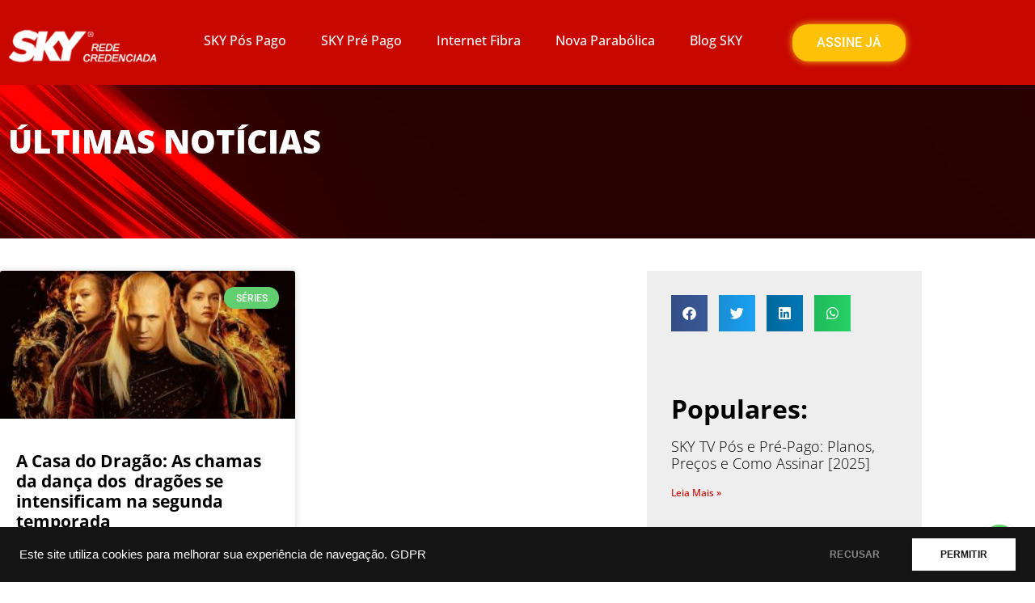

--- FILE ---
content_type: text/html; charset=UTF-8
request_url: https://tvsporassinatura.com.br/tag/max/
body_size: 104981
content:
<!doctype html>
<html lang="pt-BR">
<head>
	<meta charset="UTF-8">
	<meta name="viewport" content="width=device-width, initial-scale=1">
	<link rel="profile" href="https://gmpg.org/xfn/11">
	<meta name='robots' content='index, follow, max-image-preview:large, max-snippet:-1, max-video-preview:-1' />
<!-- Etiqueta do modo de consentimento do Google (gtag.js) dataLayer adicionada pelo Site Kit -->
<script id="google_gtagjs-js-consent-mode-data-layer">
window.dataLayer = window.dataLayer || [];function gtag(){dataLayer.push(arguments);}
gtag('consent', 'default', {"ad_personalization":"denied","ad_storage":"denied","ad_user_data":"denied","analytics_storage":"denied","functionality_storage":"denied","security_storage":"denied","personalization_storage":"denied","region":["AT","BE","BG","CH","CY","CZ","DE","DK","EE","ES","FI","FR","GB","GR","HR","HU","IE","IS","IT","LI","LT","LU","LV","MT","NL","NO","PL","PT","RO","SE","SI","SK"],"wait_for_update":500});
window._googlesitekitConsentCategoryMap = {"statistics":["analytics_storage"],"marketing":["ad_storage","ad_user_data","ad_personalization"],"functional":["functionality_storage","security_storage"],"preferences":["personalization_storage"]};
window._googlesitekitConsents = {"ad_personalization":"denied","ad_storage":"denied","ad_user_data":"denied","analytics_storage":"denied","functionality_storage":"denied","security_storage":"denied","personalization_storage":"denied","region":["AT","BE","BG","CH","CY","CZ","DE","DK","EE","ES","FI","FR","GB","GR","HR","HU","IE","IS","IT","LI","LT","LU","LV","MT","NL","NO","PL","PT","RO","SE","SI","SK"],"wait_for_update":500};
</script>
<!-- Fim da etiqueta do modo de consentimento do Google (gtag.js) dataLayer adicionada pelo Site Kit -->

	<!-- This site is optimized with the Yoast SEO plugin v26.7 - https://yoast.com/wordpress/plugins/seo/ -->
	<title>Arquivos #MAX - SKY - TV por assinatura | Assine 0800-006-1033</title>
	<link rel="canonical" href="https://tvsporassinatura.com.br/tag/max/" />
	<meta property="og:locale" content="pt_BR" />
	<meta property="og:type" content="article" />
	<meta property="og:title" content="Arquivos #MAX - SKY - TV por assinatura | Assine 0800-006-1033" />
	<meta property="og:url" content="https://tvsporassinatura.com.br/tag/max/" />
	<meta property="og:site_name" content="SKY - TV por assinatura | Assine 0800-006-1033" />
	<meta property="og:image" content="https://tvsporassinatura.com.br/wp-content/uploads/2024/03/Banner_adaptacao_mobile_v1-4.jpg" />
	<meta property="og:image:width" content="739" />
	<meta property="og:image:height" content="550" />
	<meta property="og:image:type" content="image/jpeg" />
	<meta name="twitter:card" content="summary_large_image" />
	<script type="application/ld+json" class="yoast-schema-graph">{"@context":"https://schema.org","@graph":[{"@type":"CollectionPage","@id":"https://tvsporassinatura.com.br/tag/max/","url":"https://tvsporassinatura.com.br/tag/max/","name":"Arquivos #MAX - SKY - TV por assinatura | Assine 0800-006-1033","isPartOf":{"@id":"https://tvsporassinatura.com.br/#website"},"primaryImageOfPage":{"@id":"https://tvsporassinatura.com.br/tag/max/#primaryimage"},"image":{"@id":"https://tvsporassinatura.com.br/tag/max/#primaryimage"},"thumbnailUrl":"https://tvsporassinatura.com.br/wp-content/uploads/2024/05/a-casa-do-dragao-1-1-Personalizado.jpg","breadcrumb":{"@id":"https://tvsporassinatura.com.br/tag/max/#breadcrumb"},"inLanguage":"pt-BR"},{"@type":"ImageObject","inLanguage":"pt-BR","@id":"https://tvsporassinatura.com.br/tag/max/#primaryimage","url":"https://tvsporassinatura.com.br/wp-content/uploads/2024/05/a-casa-do-dragao-1-1-Personalizado.jpg","contentUrl":"https://tvsporassinatura.com.br/wp-content/uploads/2024/05/a-casa-do-dragao-1-1-Personalizado.jpg","width":1200,"height":600,"caption":"a casa do dragão 2"},{"@type":"BreadcrumbList","@id":"https://tvsporassinatura.com.br/tag/max/#breadcrumb","itemListElement":[{"@type":"ListItem","position":1,"name":"Início","item":"https://tvsporassinatura.com.br/"},{"@type":"ListItem","position":2,"name":"#MAX"}]},{"@type":"WebSite","@id":"https://tvsporassinatura.com.br/#website","url":"https://tvsporassinatura.com.br/","name":"SKY - TV por assinatura | Assine 0800-006-1033","description":"SKY tv por assinatura e Internet SKY Fibra","publisher":{"@id":"https://tvsporassinatura.com.br/#organization"},"alternateName":"SKY FIBRA","potentialAction":[{"@type":"SearchAction","target":{"@type":"EntryPoint","urlTemplate":"https://tvsporassinatura.com.br/?s={search_term_string}"},"query-input":{"@type":"PropertyValueSpecification","valueRequired":true,"valueName":"search_term_string"}}],"inLanguage":"pt-BR"},{"@type":"Organization","@id":"https://tvsporassinatura.com.br/#organization","name":"SKY - TV por assinatura | Assine 0800-006-1033","url":"https://tvsporassinatura.com.br/","logo":{"@type":"ImageObject","inLanguage":"pt-BR","@id":"https://tvsporassinatura.com.br/#/schema/logo/image/","url":"https://tvsporassinatura.com.br/wp-content/uploads/2023/09/sky.png","contentUrl":"https://tvsporassinatura.com.br/wp-content/uploads/2023/09/sky.png","width":300,"height":300,"caption":"SKY - TV por assinatura | Assine 0800-006-1033"},"image":{"@id":"https://tvsporassinatura.com.br/#/schema/logo/image/"},"sameAs":["https://www.facebook.com/assinesky.tv.br"]}]}</script>
	<!-- / Yoast SEO plugin. -->


<script type='application/javascript'  id='pys-version-script'>console.log('PixelYourSite Free version 11.1.5.2');</script>
<link rel='dns-prefetch' href='//www.googletagmanager.com' />
<link rel='dns-prefetch' href='//pagead2.googlesyndication.com' />
<link rel="alternate" type="application/rss+xml" title="Feed para SKY - TV por assinatura | Assine 0800-006-1033 &raquo;" href="https://tvsporassinatura.com.br/feed/" />
<link rel="alternate" type="application/rss+xml" title="Feed de comentários para SKY - TV por assinatura | Assine 0800-006-1033 &raquo;" href="https://tvsporassinatura.com.br/comments/feed/" />
<link rel="alternate" type="application/rss+xml" title="Feed de tag para SKY - TV por assinatura | Assine 0800-006-1033 &raquo; #MAX" href="https://tvsporassinatura.com.br/tag/max/feed/" />
<style id='wp-img-auto-sizes-contain-inline-css'>
img:is([sizes=auto i],[sizes^="auto," i]){contain-intrinsic-size:3000px 1500px}
/*# sourceURL=wp-img-auto-sizes-contain-inline-css */
</style>

<style id='wp-emoji-styles-inline-css'>

	img.wp-smiley, img.emoji {
		display: inline !important;
		border: none !important;
		box-shadow: none !important;
		height: 1em !important;
		width: 1em !important;
		margin: 0 0.07em !important;
		vertical-align: -0.1em !important;
		background: none !important;
		padding: 0 !important;
	}
/*# sourceURL=wp-emoji-styles-inline-css */
</style>
<link rel='stylesheet' id='wp-block-library-css' href='https://tvsporassinatura.com.br/wp-includes/css/dist/block-library/style.min.css?ver=6.9' media='all' />
<link rel='stylesheet' id='jet-engine-frontend-css' href='https://tvsporassinatura.com.br/wp-content/plugins/jet-engine/assets/css/frontend.css?ver=2.8.7' media='all' />
<style id='global-styles-inline-css'>
:root{--wp--preset--aspect-ratio--square: 1;--wp--preset--aspect-ratio--4-3: 4/3;--wp--preset--aspect-ratio--3-4: 3/4;--wp--preset--aspect-ratio--3-2: 3/2;--wp--preset--aspect-ratio--2-3: 2/3;--wp--preset--aspect-ratio--16-9: 16/9;--wp--preset--aspect-ratio--9-16: 9/16;--wp--preset--color--black: #000000;--wp--preset--color--cyan-bluish-gray: #abb8c3;--wp--preset--color--white: #ffffff;--wp--preset--color--pale-pink: #f78da7;--wp--preset--color--vivid-red: #cf2e2e;--wp--preset--color--luminous-vivid-orange: #ff6900;--wp--preset--color--luminous-vivid-amber: #fcb900;--wp--preset--color--light-green-cyan: #7bdcb5;--wp--preset--color--vivid-green-cyan: #00d084;--wp--preset--color--pale-cyan-blue: #8ed1fc;--wp--preset--color--vivid-cyan-blue: #0693e3;--wp--preset--color--vivid-purple: #9b51e0;--wp--preset--gradient--vivid-cyan-blue-to-vivid-purple: linear-gradient(135deg,rgb(6,147,227) 0%,rgb(155,81,224) 100%);--wp--preset--gradient--light-green-cyan-to-vivid-green-cyan: linear-gradient(135deg,rgb(122,220,180) 0%,rgb(0,208,130) 100%);--wp--preset--gradient--luminous-vivid-amber-to-luminous-vivid-orange: linear-gradient(135deg,rgb(252,185,0) 0%,rgb(255,105,0) 100%);--wp--preset--gradient--luminous-vivid-orange-to-vivid-red: linear-gradient(135deg,rgb(255,105,0) 0%,rgb(207,46,46) 100%);--wp--preset--gradient--very-light-gray-to-cyan-bluish-gray: linear-gradient(135deg,rgb(238,238,238) 0%,rgb(169,184,195) 100%);--wp--preset--gradient--cool-to-warm-spectrum: linear-gradient(135deg,rgb(74,234,220) 0%,rgb(151,120,209) 20%,rgb(207,42,186) 40%,rgb(238,44,130) 60%,rgb(251,105,98) 80%,rgb(254,248,76) 100%);--wp--preset--gradient--blush-light-purple: linear-gradient(135deg,rgb(255,206,236) 0%,rgb(152,150,240) 100%);--wp--preset--gradient--blush-bordeaux: linear-gradient(135deg,rgb(254,205,165) 0%,rgb(254,45,45) 50%,rgb(107,0,62) 100%);--wp--preset--gradient--luminous-dusk: linear-gradient(135deg,rgb(255,203,112) 0%,rgb(199,81,192) 50%,rgb(65,88,208) 100%);--wp--preset--gradient--pale-ocean: linear-gradient(135deg,rgb(255,245,203) 0%,rgb(182,227,212) 50%,rgb(51,167,181) 100%);--wp--preset--gradient--electric-grass: linear-gradient(135deg,rgb(202,248,128) 0%,rgb(113,206,126) 100%);--wp--preset--gradient--midnight: linear-gradient(135deg,rgb(2,3,129) 0%,rgb(40,116,252) 100%);--wp--preset--font-size--small: 13px;--wp--preset--font-size--medium: 20px;--wp--preset--font-size--large: 36px;--wp--preset--font-size--x-large: 42px;--wp--preset--spacing--20: 0.44rem;--wp--preset--spacing--30: 0.67rem;--wp--preset--spacing--40: 1rem;--wp--preset--spacing--50: 1.5rem;--wp--preset--spacing--60: 2.25rem;--wp--preset--spacing--70: 3.38rem;--wp--preset--spacing--80: 5.06rem;--wp--preset--shadow--natural: 6px 6px 9px rgba(0, 0, 0, 0.2);--wp--preset--shadow--deep: 12px 12px 50px rgba(0, 0, 0, 0.4);--wp--preset--shadow--sharp: 6px 6px 0px rgba(0, 0, 0, 0.2);--wp--preset--shadow--outlined: 6px 6px 0px -3px rgb(255, 255, 255), 6px 6px rgb(0, 0, 0);--wp--preset--shadow--crisp: 6px 6px 0px rgb(0, 0, 0);}:root { --wp--style--global--content-size: 800px;--wp--style--global--wide-size: 1200px; }:where(body) { margin: 0; }.wp-site-blocks > .alignleft { float: left; margin-right: 2em; }.wp-site-blocks > .alignright { float: right; margin-left: 2em; }.wp-site-blocks > .aligncenter { justify-content: center; margin-left: auto; margin-right: auto; }:where(.wp-site-blocks) > * { margin-block-start: 24px; margin-block-end: 0; }:where(.wp-site-blocks) > :first-child { margin-block-start: 0; }:where(.wp-site-blocks) > :last-child { margin-block-end: 0; }:root { --wp--style--block-gap: 24px; }:root :where(.is-layout-flow) > :first-child{margin-block-start: 0;}:root :where(.is-layout-flow) > :last-child{margin-block-end: 0;}:root :where(.is-layout-flow) > *{margin-block-start: 24px;margin-block-end: 0;}:root :where(.is-layout-constrained) > :first-child{margin-block-start: 0;}:root :where(.is-layout-constrained) > :last-child{margin-block-end: 0;}:root :where(.is-layout-constrained) > *{margin-block-start: 24px;margin-block-end: 0;}:root :where(.is-layout-flex){gap: 24px;}:root :where(.is-layout-grid){gap: 24px;}.is-layout-flow > .alignleft{float: left;margin-inline-start: 0;margin-inline-end: 2em;}.is-layout-flow > .alignright{float: right;margin-inline-start: 2em;margin-inline-end: 0;}.is-layout-flow > .aligncenter{margin-left: auto !important;margin-right: auto !important;}.is-layout-constrained > .alignleft{float: left;margin-inline-start: 0;margin-inline-end: 2em;}.is-layout-constrained > .alignright{float: right;margin-inline-start: 2em;margin-inline-end: 0;}.is-layout-constrained > .aligncenter{margin-left: auto !important;margin-right: auto !important;}.is-layout-constrained > :where(:not(.alignleft):not(.alignright):not(.alignfull)){max-width: var(--wp--style--global--content-size);margin-left: auto !important;margin-right: auto !important;}.is-layout-constrained > .alignwide{max-width: var(--wp--style--global--wide-size);}body .is-layout-flex{display: flex;}.is-layout-flex{flex-wrap: wrap;align-items: center;}.is-layout-flex > :is(*, div){margin: 0;}body .is-layout-grid{display: grid;}.is-layout-grid > :is(*, div){margin: 0;}body{padding-top: 0px;padding-right: 0px;padding-bottom: 0px;padding-left: 0px;}a:where(:not(.wp-element-button)){text-decoration: underline;}:root :where(.wp-element-button, .wp-block-button__link){background-color: #32373c;border-width: 0;color: #fff;font-family: inherit;font-size: inherit;font-style: inherit;font-weight: inherit;letter-spacing: inherit;line-height: inherit;padding-top: calc(0.667em + 2px);padding-right: calc(1.333em + 2px);padding-bottom: calc(0.667em + 2px);padding-left: calc(1.333em + 2px);text-decoration: none;text-transform: inherit;}.has-black-color{color: var(--wp--preset--color--black) !important;}.has-cyan-bluish-gray-color{color: var(--wp--preset--color--cyan-bluish-gray) !important;}.has-white-color{color: var(--wp--preset--color--white) !important;}.has-pale-pink-color{color: var(--wp--preset--color--pale-pink) !important;}.has-vivid-red-color{color: var(--wp--preset--color--vivid-red) !important;}.has-luminous-vivid-orange-color{color: var(--wp--preset--color--luminous-vivid-orange) !important;}.has-luminous-vivid-amber-color{color: var(--wp--preset--color--luminous-vivid-amber) !important;}.has-light-green-cyan-color{color: var(--wp--preset--color--light-green-cyan) !important;}.has-vivid-green-cyan-color{color: var(--wp--preset--color--vivid-green-cyan) !important;}.has-pale-cyan-blue-color{color: var(--wp--preset--color--pale-cyan-blue) !important;}.has-vivid-cyan-blue-color{color: var(--wp--preset--color--vivid-cyan-blue) !important;}.has-vivid-purple-color{color: var(--wp--preset--color--vivid-purple) !important;}.has-black-background-color{background-color: var(--wp--preset--color--black) !important;}.has-cyan-bluish-gray-background-color{background-color: var(--wp--preset--color--cyan-bluish-gray) !important;}.has-white-background-color{background-color: var(--wp--preset--color--white) !important;}.has-pale-pink-background-color{background-color: var(--wp--preset--color--pale-pink) !important;}.has-vivid-red-background-color{background-color: var(--wp--preset--color--vivid-red) !important;}.has-luminous-vivid-orange-background-color{background-color: var(--wp--preset--color--luminous-vivid-orange) !important;}.has-luminous-vivid-amber-background-color{background-color: var(--wp--preset--color--luminous-vivid-amber) !important;}.has-light-green-cyan-background-color{background-color: var(--wp--preset--color--light-green-cyan) !important;}.has-vivid-green-cyan-background-color{background-color: var(--wp--preset--color--vivid-green-cyan) !important;}.has-pale-cyan-blue-background-color{background-color: var(--wp--preset--color--pale-cyan-blue) !important;}.has-vivid-cyan-blue-background-color{background-color: var(--wp--preset--color--vivid-cyan-blue) !important;}.has-vivid-purple-background-color{background-color: var(--wp--preset--color--vivid-purple) !important;}.has-black-border-color{border-color: var(--wp--preset--color--black) !important;}.has-cyan-bluish-gray-border-color{border-color: var(--wp--preset--color--cyan-bluish-gray) !important;}.has-white-border-color{border-color: var(--wp--preset--color--white) !important;}.has-pale-pink-border-color{border-color: var(--wp--preset--color--pale-pink) !important;}.has-vivid-red-border-color{border-color: var(--wp--preset--color--vivid-red) !important;}.has-luminous-vivid-orange-border-color{border-color: var(--wp--preset--color--luminous-vivid-orange) !important;}.has-luminous-vivid-amber-border-color{border-color: var(--wp--preset--color--luminous-vivid-amber) !important;}.has-light-green-cyan-border-color{border-color: var(--wp--preset--color--light-green-cyan) !important;}.has-vivid-green-cyan-border-color{border-color: var(--wp--preset--color--vivid-green-cyan) !important;}.has-pale-cyan-blue-border-color{border-color: var(--wp--preset--color--pale-cyan-blue) !important;}.has-vivid-cyan-blue-border-color{border-color: var(--wp--preset--color--vivid-cyan-blue) !important;}.has-vivid-purple-border-color{border-color: var(--wp--preset--color--vivid-purple) !important;}.has-vivid-cyan-blue-to-vivid-purple-gradient-background{background: var(--wp--preset--gradient--vivid-cyan-blue-to-vivid-purple) !important;}.has-light-green-cyan-to-vivid-green-cyan-gradient-background{background: var(--wp--preset--gradient--light-green-cyan-to-vivid-green-cyan) !important;}.has-luminous-vivid-amber-to-luminous-vivid-orange-gradient-background{background: var(--wp--preset--gradient--luminous-vivid-amber-to-luminous-vivid-orange) !important;}.has-luminous-vivid-orange-to-vivid-red-gradient-background{background: var(--wp--preset--gradient--luminous-vivid-orange-to-vivid-red) !important;}.has-very-light-gray-to-cyan-bluish-gray-gradient-background{background: var(--wp--preset--gradient--very-light-gray-to-cyan-bluish-gray) !important;}.has-cool-to-warm-spectrum-gradient-background{background: var(--wp--preset--gradient--cool-to-warm-spectrum) !important;}.has-blush-light-purple-gradient-background{background: var(--wp--preset--gradient--blush-light-purple) !important;}.has-blush-bordeaux-gradient-background{background: var(--wp--preset--gradient--blush-bordeaux) !important;}.has-luminous-dusk-gradient-background{background: var(--wp--preset--gradient--luminous-dusk) !important;}.has-pale-ocean-gradient-background{background: var(--wp--preset--gradient--pale-ocean) !important;}.has-electric-grass-gradient-background{background: var(--wp--preset--gradient--electric-grass) !important;}.has-midnight-gradient-background{background: var(--wp--preset--gradient--midnight) !important;}.has-small-font-size{font-size: var(--wp--preset--font-size--small) !important;}.has-medium-font-size{font-size: var(--wp--preset--font-size--medium) !important;}.has-large-font-size{font-size: var(--wp--preset--font-size--large) !important;}.has-x-large-font-size{font-size: var(--wp--preset--font-size--x-large) !important;}
:root :where(.wp-block-pullquote){font-size: 1.5em;line-height: 1.6;}
/*# sourceURL=global-styles-inline-css */
</style>
<link rel='stylesheet' id='hello-elementor-css' href='https://tvsporassinatura.com.br/wp-content/themes/hello-elementor/assets/css/reset.css?ver=3.4.5' media='all' />
<link rel='stylesheet' id='hello-elementor-theme-style-css' href='https://tvsporassinatura.com.br/wp-content/themes/hello-elementor/assets/css/theme.css?ver=3.4.5' media='all' />
<link rel='stylesheet' id='hello-elementor-header-footer-css' href='https://tvsporassinatura.com.br/wp-content/themes/hello-elementor/assets/css/header-footer.css?ver=3.4.5' media='all' />
<link rel='stylesheet' id='elementor-frontend-css' href='https://tvsporassinatura.com.br/wp-content/plugins/elementor/assets/css/frontend.min.css?ver=3.34.0' media='all' />
<link rel='stylesheet' id='elementor-post-8-css' href='https://tvsporassinatura.com.br/wp-content/uploads/elementor/css/post-8.css?ver=1768674740' media='all' />
<link rel='stylesheet' id='widget-image-css' href='https://tvsporassinatura.com.br/wp-content/plugins/elementor/assets/css/widget-image.min.css?ver=3.34.0' media='all' />
<link rel='stylesheet' id='widget-nav-menu-css' href='https://tvsporassinatura.com.br/wp-content/plugins/pro-elements/assets/css/widget-nav-menu.min.css?ver=3.34.0' media='all' />
<link rel='stylesheet' id='widget-icon-list-css' href='https://tvsporassinatura.com.br/wp-content/plugins/elementor/assets/css/widget-icon-list.min.css?ver=3.34.0' media='all' />
<link rel='stylesheet' id='widget-social-icons-css' href='https://tvsporassinatura.com.br/wp-content/plugins/elementor/assets/css/widget-social-icons.min.css?ver=3.34.0' media='all' />
<link rel='stylesheet' id='e-apple-webkit-css' href='https://tvsporassinatura.com.br/wp-content/plugins/elementor/assets/css/conditionals/apple-webkit.min.css?ver=3.34.0' media='all' />
<link rel='stylesheet' id='widget-heading-css' href='https://tvsporassinatura.com.br/wp-content/plugins/elementor/assets/css/widget-heading.min.css?ver=3.34.0' media='all' />
<link rel='stylesheet' id='widget-posts-css' href='https://tvsporassinatura.com.br/wp-content/plugins/pro-elements/assets/css/widget-posts.min.css?ver=3.34.0' media='all' />
<link rel='stylesheet' id='widget-share-buttons-css' href='https://tvsporassinatura.com.br/wp-content/plugins/pro-elements/assets/css/widget-share-buttons.min.css?ver=3.34.0' media='all' />
<link rel='stylesheet' id='elementor-icons-shared-0-css' href='https://tvsporassinatura.com.br/wp-content/plugins/elementor/assets/lib/font-awesome/css/fontawesome.min.css?ver=5.15.3' media='all' />
<link rel='stylesheet' id='elementor-icons-fa-solid-css' href='https://tvsporassinatura.com.br/wp-content/plugins/elementor/assets/lib/font-awesome/css/solid.min.css?ver=5.15.3' media='all' />
<link rel='stylesheet' id='elementor-icons-fa-brands-css' href='https://tvsporassinatura.com.br/wp-content/plugins/elementor/assets/lib/font-awesome/css/brands.min.css?ver=5.15.3' media='all' />
<link rel='stylesheet' id='widget-form-css' href='https://tvsporassinatura.com.br/wp-content/plugins/pro-elements/assets/css/widget-form.min.css?ver=3.34.0' media='all' />
<link rel='stylesheet' id='e-popup-css' href='https://tvsporassinatura.com.br/wp-content/plugins/pro-elements/assets/css/conditionals/popup.min.css?ver=3.34.0' media='all' />
<link rel='stylesheet' id='jet-blocks-css' href='https://tvsporassinatura.com.br/wp-content/uploads/elementor/css/custom-jet-blocks.css?ver=1.3.12' media='all' />
<link rel='stylesheet' id='elementor-icons-css' href='https://tvsporassinatura.com.br/wp-content/plugins/elementor/assets/lib/eicons/css/elementor-icons.min.css?ver=5.45.0' media='all' />
<link rel='stylesheet' id='elementor-post-30-css' href='https://tvsporassinatura.com.br/wp-content/uploads/elementor/css/post-30.css?ver=1768674740' media='all' />
<link rel='stylesheet' id='elementor-post-83-css' href='https://tvsporassinatura.com.br/wp-content/uploads/elementor/css/post-83.css?ver=1768674740' media='all' />
<link rel='stylesheet' id='elementor-post-848-css' href='https://tvsporassinatura.com.br/wp-content/uploads/elementor/css/post-848.css?ver=1768675223' media='all' />
<link rel='stylesheet' id='elementor-post-901-css' href='https://tvsporassinatura.com.br/wp-content/uploads/elementor/css/post-901.css?ver=1768674740' media='all' />
<link rel='stylesheet' id='elementor-post-116-css' href='https://tvsporassinatura.com.br/wp-content/uploads/elementor/css/post-116.css?ver=1768674741' media='all' />
<link rel='stylesheet' id='elementor-gf-local-opensans-css' href='https://tvsporassinatura.com.br/wp-content/uploads/elementor/google-fonts/css/opensans.css?ver=1743166130' media='all' />
<link rel='stylesheet' id='elementor-gf-local-roboto-css' href='https://tvsporassinatura.com.br/wp-content/uploads/elementor/google-fonts/css/roboto.css?ver=1743166158' media='all' />
<script id="jquery-core-js-extra">
var pysFacebookRest = {"restApiUrl":"https://tvsporassinatura.com.br/wp-json/pys-facebook/v1/event","debug":""};
//# sourceURL=jquery-core-js-extra
</script>
<script src="https://tvsporassinatura.com.br/wp-includes/js/jquery/jquery.min.js?ver=3.7.1" id="jquery-core-js"></script>
<script src="https://tvsporassinatura.com.br/wp-includes/js/jquery/jquery-migrate.min.js?ver=3.4.1" id="jquery-migrate-js"></script>
<script src="https://tvsporassinatura.com.br/wp-content/plugins/pixelyoursite/dist/scripts/jquery.bind-first-0.2.3.min.js?ver=0.2.3" id="jquery-bind-first-js"></script>
<script src="https://tvsporassinatura.com.br/wp-content/plugins/pixelyoursite/dist/scripts/js.cookie-2.1.3.min.js?ver=2.1.3" id="js-cookie-pys-js"></script>
<script src="https://tvsporassinatura.com.br/wp-content/plugins/pixelyoursite/dist/scripts/tld.min.js?ver=2.3.1" id="js-tld-js"></script>
<script id="pys-js-extra">
var pysOptions = {"staticEvents":{"facebook":{"init_event":[{"delay":0,"type":"static","ajaxFire":false,"name":"PageView","pixelIds":["754239299653573"],"eventID":"ab7be62a-433d-44a3-bcbc-19c71d00ffc7","params":{"page_title":"#MAX","post_type":"tag","post_id":147,"plugin":"PixelYourSite","user_role":"guest","event_url":"tvsporassinatura.com.br/tag/max/"},"e_id":"init_event","ids":[],"hasTimeWindow":false,"timeWindow":0,"woo_order":"","edd_order":""}]}},"dynamicEvents":[],"triggerEvents":[],"triggerEventTypes":[],"facebook":{"pixelIds":["754239299653573"],"advancedMatching":[],"advancedMatchingEnabled":true,"removeMetadata":false,"wooVariableAsSimple":false,"serverApiEnabled":true,"wooCRSendFromServer":false,"send_external_id":null,"enabled_medical":false,"do_not_track_medical_param":["event_url","post_title","page_title","landing_page","content_name","categories","category_name","tags"],"meta_ldu":false},"debug":"","siteUrl":"https://tvsporassinatura.com.br","ajaxUrl":"https://tvsporassinatura.com.br/wp-admin/admin-ajax.php","ajax_event":"89457fd8d4","enable_remove_download_url_param":"1","cookie_duration":"7","last_visit_duration":"60","enable_success_send_form":"","ajaxForServerEvent":"1","ajaxForServerStaticEvent":"1","useSendBeacon":"1","send_external_id":"1","external_id_expire":"180","track_cookie_for_subdomains":"1","google_consent_mode":"1","gdpr":{"ajax_enabled":false,"all_disabled_by_api":false,"facebook_disabled_by_api":false,"analytics_disabled_by_api":false,"google_ads_disabled_by_api":false,"pinterest_disabled_by_api":false,"bing_disabled_by_api":false,"reddit_disabled_by_api":false,"externalID_disabled_by_api":false,"facebook_prior_consent_enabled":true,"analytics_prior_consent_enabled":true,"google_ads_prior_consent_enabled":null,"pinterest_prior_consent_enabled":true,"bing_prior_consent_enabled":true,"cookiebot_integration_enabled":false,"cookiebot_facebook_consent_category":"marketing","cookiebot_analytics_consent_category":"statistics","cookiebot_tiktok_consent_category":"marketing","cookiebot_google_ads_consent_category":"marketing","cookiebot_pinterest_consent_category":"marketing","cookiebot_bing_consent_category":"marketing","consent_magic_integration_enabled":false,"real_cookie_banner_integration_enabled":false,"cookie_notice_integration_enabled":false,"cookie_law_info_integration_enabled":false,"analytics_storage":{"enabled":true,"value":"granted","filter":false},"ad_storage":{"enabled":true,"value":"granted","filter":false},"ad_user_data":{"enabled":true,"value":"granted","filter":false},"ad_personalization":{"enabled":true,"value":"granted","filter":false}},"cookie":{"disabled_all_cookie":false,"disabled_start_session_cookie":false,"disabled_advanced_form_data_cookie":false,"disabled_landing_page_cookie":false,"disabled_first_visit_cookie":false,"disabled_trafficsource_cookie":false,"disabled_utmTerms_cookie":false,"disabled_utmId_cookie":false},"tracking_analytics":{"TrafficSource":"direct","TrafficLanding":"undefined","TrafficUtms":[],"TrafficUtmsId":[]},"GATags":{"ga_datalayer_type":"default","ga_datalayer_name":"dataLayerPYS"},"woo":{"enabled":false},"edd":{"enabled":false},"cache_bypass":"1768932949"};
//# sourceURL=pys-js-extra
</script>
<script src="https://tvsporassinatura.com.br/wp-content/plugins/pixelyoursite/dist/scripts/public.js?ver=11.1.5.2" id="pys-js"></script>

<!-- Snippet da etiqueta do Google (gtag.js) adicionado pelo Site Kit -->
<!-- Snippet do Google Anúncios adicionado pelo Site Kit -->
<script src="https://www.googletagmanager.com/gtag/js?id=AW-17821749272" id="google_gtagjs-js" async></script>
<script id="google_gtagjs-js-after">
window.dataLayer = window.dataLayer || [];function gtag(){dataLayer.push(arguments);}
gtag("js", new Date());
gtag("set", "developer_id.dZTNiMT", true);
gtag("config", "AW-17821749272");
 window._googlesitekit = window._googlesitekit || {}; window._googlesitekit.throttledEvents = []; window._googlesitekit.gtagEvent = (name, data) => { var key = JSON.stringify( { name, data } ); if ( !! window._googlesitekit.throttledEvents[ key ] ) { return; } window._googlesitekit.throttledEvents[ key ] = true; setTimeout( () => { delete window._googlesitekit.throttledEvents[ key ]; }, 5 ); gtag( "event", name, { ...data, event_source: "site-kit" } ); }; 
//# sourceURL=google_gtagjs-js-after
</script>
<link rel="https://api.w.org/" href="https://tvsporassinatura.com.br/wp-json/" /><link rel="alternate" title="JSON" type="application/json" href="https://tvsporassinatura.com.br/wp-json/wp/v2/tags/147" /><link rel="EditURI" type="application/rsd+xml" title="RSD" href="https://tvsporassinatura.com.br/xmlrpc.php?rsd" />
<meta name="generator" content="WordPress 6.9" />
<meta name="generator" content="Site Kit by Google 1.170.0" /><meta name="google-site-verification" content="taFeOWG-bm3s0Vyts9We15fDZAIxZ0PdGWC23ZmVfrk">
<!-- Meta-etiquetas do Google AdSense adicionado pelo Site Kit -->
<meta name="google-adsense-platform-account" content="ca-host-pub-2644536267352236">
<meta name="google-adsense-platform-domain" content="sitekit.withgoogle.com">
<!-- Fim das meta-etiquetas do Google AdSense adicionado pelo Site Kit -->
<meta name="generator" content="Elementor 3.34.0; features: additional_custom_breakpoints; settings: css_print_method-external, google_font-enabled, font_display-auto">
<!-- Google tag (gtag.js) -->
<script async src="https://www.googletagmanager.com/gtag/js?id=G-RT0CBE47JF"></script>
<script>
  window.dataLayer = window.dataLayer || [];
  function gtag(){dataLayer.push(arguments);}
  gtag('js', new Date());

  gtag('config', 'G-RT0CBE47JF');
</script>


<!-- Google tag (gtag.js) -->
<script async src="https://www.googletagmanager.com/gtag/js?id=AW-16490426287"></script>
<script>
  window.dataLayer = window.dataLayer || [];
  function gtag(){dataLayer.push(arguments);}
  gtag('js', new Date());

  gtag('config', 'AW-16490426287');
</script>

			<style>
				.e-con.e-parent:nth-of-type(n+4):not(.e-lazyloaded):not(.e-no-lazyload),
				.e-con.e-parent:nth-of-type(n+4):not(.e-lazyloaded):not(.e-no-lazyload) * {
					background-image: none !important;
				}
				@media screen and (max-height: 1024px) {
					.e-con.e-parent:nth-of-type(n+3):not(.e-lazyloaded):not(.e-no-lazyload),
					.e-con.e-parent:nth-of-type(n+3):not(.e-lazyloaded):not(.e-no-lazyload) * {
						background-image: none !important;
					}
				}
				@media screen and (max-height: 640px) {
					.e-con.e-parent:nth-of-type(n+2):not(.e-lazyloaded):not(.e-no-lazyload),
					.e-con.e-parent:nth-of-type(n+2):not(.e-lazyloaded):not(.e-no-lazyload) * {
						background-image: none !important;
					}
				}
			</style>
			
<!-- Código do Google Adsense adicionado pelo Site Kit -->
<script async src="https://pagead2.googlesyndication.com/pagead/js/adsbygoogle.js?client=ca-pub-8662536812128468&amp;host=ca-host-pub-2644536267352236" crossorigin="anonymous"></script>

<!-- Fim do código do Google AdSense adicionado pelo Site Kit -->
<link rel="icon" href="https://tvsporassinatura.com.br/wp-content/uploads/2022/10/favicon-150x150.png" sizes="32x32" />
<link rel="icon" href="https://tvsporassinatura.com.br/wp-content/uploads/2022/10/favicon.png" sizes="192x192" />
<link rel="apple-touch-icon" href="https://tvsporassinatura.com.br/wp-content/uploads/2022/10/favicon.png" />
<meta name="msapplication-TileImage" content="https://tvsporassinatura.com.br/wp-content/uploads/2022/10/favicon.png" />
<!-- Google Tag Manager -->
<script>(function(w,d,s,l,i){w[l]=w[l]||[];w[l].push({'gtm.start':
new Date().getTime(),event:'gtm.js'});var f=d.getElementsByTagName(s)[0],
j=d.createElement(s),dl=l!='dataLayer'?'&l='+l:'';j.async=true;j.src=
'https://www.googletagmanager.com/gtm.js?id='+i+dl;f.parentNode.insertBefore(j,f);
})(window,document,'script','dataLayer','GTM-N9FGKQT');</script>
<!-- End Google Tag Manager -->
<script>(function(w,d,t,r,u){var f,n,i;w[u]=w[u]||[],f=function(){var o={ti:"307001202", enableAutoSpaTracking: true};o.q=w[u],w[u]=new UET(o),w[u].push("pageLoad")},n=d.createElement(t),n.src=r,n.async=1,n.onload=n.onreadystatechange=function(){var s=this.readyState;s&&s!=="loaded"&&s!=="complete"||(f(),n.onload=n.onreadystatechange=null)},i=d.getElementsByTagName(t)[0],i.parentNode.insertBefore(n,i)})(window,document,"script","//bat.bing.com/bat.js","uetq");</script>
<script>
  (function(w,d,t,r,u)
  {
    var f,n,i;
    w[u]=w[u]||[],f=function()
    {
      var o={ti:"307001202", enableAutoSpaTracking: true};
      o.q=w[u],w[u]=new UET(o),w[u].push("pageLoad")
    },
    n=d.createElement(t),n.src=r,n.async=1,n.onload=n.onreadystatechange=function()
    {
      var s=this.readyState;
      s&&s!=="loaded"&&s!=="complete"||(f(),n.onload=n.onreadystatechange=null)
    },
    i=d.getElementsByTagName(t)[0],i.parentNode.insertBefore(n,i)
  })
  (window,document,"script","//bat.bing.com/bat.js","uetq");
</script>
<script>
  function uet_report_conversion() {
    window.uetq = window.uetq || [];
    window.uetq.push("event", "contact", {});
  }
</script>		<style id="wp-custom-css">
			.gdpr.gdpr-privacy-bar .gdpr-agreement, .gdpr.gdpr-reconsent-bar .gdpr-agreement {
	  background: #C70700;
    border: 1px solid #C70700;
    border-top-color: #C70700;
    box-shadow: 0 1px 0 #C70700;
    color: #fff;
    text-decoration: none;
    text-shadow: 0 -1px 1px #C70700, 1px 0 1px #C70700, 0 1px 1px #C70700, -1px 0 1px #C70700;
}
.gdpr.gdpr-privacy-bar:hover .gdpr-agreement:hover, .gdpr.gdpr-reconsent-bar:hover .gdpr-agreement:hover {
	  background: #C70700;
    border: 1px solid #C70700;
    border-top-color: #C70700;
    box-shadow: 0 1px 0 #C70700;
    color: #fff;
    text-decoration: none;
    text-shadow: 0 -1px 1px #C70700, 1px 0 1px #C70700, 0 1px 1px #C70700, -1px 0 1px #C70700;
}		</style>
		</head>
<body class="archive tag tag-max tag-147 wp-embed-responsive wp-theme-hello-elementor hello-elementor-default elementor-page-848 elementor-default elementor-template-full-width elementor-kit-8">

<!-- Google Tag Manager (noscript) -->
<noscript><iframe src="https://www.googletagmanager.com/ns.html?id=GTM-N9FGKQT"
height="0" width="0" style="display:none;visibility:hidden"></iframe></noscript>
<!-- End Google Tag Manager (noscript) -->
<a class="skip-link screen-reader-text" href="#content">Ir para o conteúdo</a>

		<header data-elementor-type="header" data-elementor-id="30" class="elementor elementor-30 elementor-location-header" data-elementor-post-type="elementor_library">
					<section class="elementor-section elementor-top-section elementor-element elementor-element-5683d54 elementor-hidden-tablet elementor-hidden-mobile elementor-section-boxed elementor-section-height-default elementor-section-height-default" data-id="5683d54" data-element_type="section" data-settings="{&quot;background_background&quot;:&quot;classic&quot;}">
						<div class="elementor-container elementor-column-gap-default">
					<div class="elementor-column elementor-col-33 elementor-top-column elementor-element elementor-element-1acf6e1" data-id="1acf6e1" data-element_type="column">
			<div class="elementor-widget-wrap elementor-element-populated">
						<div class="elementor-element elementor-element-d13d629 elementor-widget elementor-widget-image" data-id="d13d629" data-element_type="widget" data-widget_type="image.default">
				<div class="elementor-widget-container">
																<a href="https://tvsporassinatura.com.br/">
							<img width="250" height="75" src="https://tvsporassinatura.com.br/wp-content/uploads/2022/10/logo-rede.png" class="attachment-full size-full wp-image-84" alt="" />								</a>
															</div>
				</div>
					</div>
		</div>
				<div class="elementor-column elementor-col-33 elementor-top-column elementor-element elementor-element-258419e" data-id="258419e" data-element_type="column">
			<div class="elementor-widget-wrap elementor-element-populated">
						<div class="elementor-element elementor-element-da1fcf7 elementor-nav-menu__align-center elementor-nav-menu--dropdown-tablet elementor-nav-menu__text-align-aside elementor-nav-menu--toggle elementor-nav-menu--burger elementor-widget elementor-widget-nav-menu" data-id="da1fcf7" data-element_type="widget" data-settings="{&quot;layout&quot;:&quot;horizontal&quot;,&quot;submenu_icon&quot;:{&quot;value&quot;:&quot;&lt;i class=\&quot;fas fa-caret-down\&quot; aria-hidden=\&quot;true\&quot;&gt;&lt;\/i&gt;&quot;,&quot;library&quot;:&quot;fa-solid&quot;},&quot;toggle&quot;:&quot;burger&quot;}" data-widget_type="nav-menu.default">
				<div class="elementor-widget-container">
								<nav aria-label="Menu" class="elementor-nav-menu--main elementor-nav-menu__container elementor-nav-menu--layout-horizontal e--pointer-underline e--animation-fade">
				<ul id="menu-1-da1fcf7" class="elementor-nav-menu"><li class="menu-item menu-item-type-post_type menu-item-object-page menu-item-28"><a href="https://tvsporassinatura.com.br/sky-tv-pos-pago/" class="elementor-item">SKY Pós Pago</a></li>
<li class="menu-item menu-item-type-post_type menu-item-object-page menu-item-2346"><a href="https://tvsporassinatura.com.br/plano-pre-pago/" class="elementor-item">SKY Pré Pago</a></li>
<li class="menu-item menu-item-type-post_type menu-item-object-page menu-item-2599"><a href="https://tvsporassinatura.com.br/internetfibra/" class="elementor-item">Internet Fibra</a></li>
<li class="menu-item menu-item-type-post_type menu-item-object-page menu-item-2524"><a href="https://tvsporassinatura.com.br/n-parabolica/" class="elementor-item">Nova Parabólica</a></li>
<li class="menu-item menu-item-type-post_type menu-item-object-page current_page_parent menu-item-25"><a href="https://tvsporassinatura.com.br/blog/" class="elementor-item">Blog SKY</a></li>
</ul>			</nav>
					<div class="elementor-menu-toggle" role="button" tabindex="0" aria-label="Menu Toggle" aria-expanded="false">
			<i aria-hidden="true" role="presentation" class="elementor-menu-toggle__icon--open eicon-menu-bar"></i><i aria-hidden="true" role="presentation" class="elementor-menu-toggle__icon--close eicon-close"></i>		</div>
					<nav class="elementor-nav-menu--dropdown elementor-nav-menu__container" aria-hidden="true">
				<ul id="menu-2-da1fcf7" class="elementor-nav-menu"><li class="menu-item menu-item-type-post_type menu-item-object-page menu-item-28"><a href="https://tvsporassinatura.com.br/sky-tv-pos-pago/" class="elementor-item" tabindex="-1">SKY Pós Pago</a></li>
<li class="menu-item menu-item-type-post_type menu-item-object-page menu-item-2346"><a href="https://tvsporassinatura.com.br/plano-pre-pago/" class="elementor-item" tabindex="-1">SKY Pré Pago</a></li>
<li class="menu-item menu-item-type-post_type menu-item-object-page menu-item-2599"><a href="https://tvsporassinatura.com.br/internetfibra/" class="elementor-item" tabindex="-1">Internet Fibra</a></li>
<li class="menu-item menu-item-type-post_type menu-item-object-page menu-item-2524"><a href="https://tvsporassinatura.com.br/n-parabolica/" class="elementor-item" tabindex="-1">Nova Parabólica</a></li>
<li class="menu-item menu-item-type-post_type menu-item-object-page current_page_parent menu-item-25"><a href="https://tvsporassinatura.com.br/blog/" class="elementor-item" tabindex="-1">Blog SKY</a></li>
</ul>			</nav>
						</div>
				</div>
					</div>
		</div>
				<div class="elementor-column elementor-col-33 elementor-top-column elementor-element elementor-element-e4592fb" data-id="e4592fb" data-element_type="column">
			<div class="elementor-widget-wrap elementor-element-populated">
						<div class="elementor-element elementor-element-7acf100 elementor-align-center elementor-widget elementor-widget-button" data-id="7acf100" data-element_type="widget" data-widget_type="button.default">
				<div class="elementor-widget-container">
									<div class="elementor-button-wrapper">
					<a class="elementor-button elementor-button-link elementor-size-md" href="#elementor-action%3Aaction%3Dpopup%3Aopen%26settings%3DeyJpZCI6IjExNiIsInRvZ2dsZSI6ZmFsc2V9">
						<span class="elementor-button-content-wrapper">
									<span class="elementor-button-text">Assine Já</span>
					</span>
					</a>
				</div>
								</div>
				</div>
					</div>
		</div>
					</div>
		</section>
				<section class="elementor-section elementor-top-section elementor-element elementor-element-607dd1a elementor-section-content-middle elementor-hidden-desktop elementor-section-boxed elementor-section-height-default elementor-section-height-default" data-id="607dd1a" data-element_type="section" data-settings="{&quot;background_background&quot;:&quot;classic&quot;}">
						<div class="elementor-container elementor-column-gap-default">
					<div class="elementor-column elementor-col-33 elementor-top-column elementor-element elementor-element-1a2b2ff" data-id="1a2b2ff" data-element_type="column">
			<div class="elementor-widget-wrap elementor-element-populated">
						<div class="elementor-element elementor-element-49ccd86 elementor-widget elementor-widget-image" data-id="49ccd86" data-element_type="widget" data-widget_type="image.default">
				<div class="elementor-widget-container">
																<a href="https://tvsporassinatura.com.br/">
							<img width="250" height="75" src="https://tvsporassinatura.com.br/wp-content/uploads/2022/10/logo-rede.png" class="attachment-full size-full wp-image-84" alt="" />								</a>
															</div>
				</div>
					</div>
		</div>
				<div class="elementor-column elementor-col-33 elementor-top-column elementor-element elementor-element-f63c934" data-id="f63c934" data-element_type="column">
			<div class="elementor-widget-wrap elementor-element-populated">
						<div class="elementor-element elementor-element-cf946ae elementor-nav-menu__align-center elementor-nav-menu--stretch elementor-nav-menu--dropdown-tablet elementor-nav-menu__text-align-aside elementor-nav-menu--toggle elementor-nav-menu--burger elementor-widget elementor-widget-nav-menu" data-id="cf946ae" data-element_type="widget" data-settings="{&quot;full_width&quot;:&quot;stretch&quot;,&quot;layout&quot;:&quot;horizontal&quot;,&quot;submenu_icon&quot;:{&quot;value&quot;:&quot;&lt;i class=\&quot;fas fa-caret-down\&quot; aria-hidden=\&quot;true\&quot;&gt;&lt;\/i&gt;&quot;,&quot;library&quot;:&quot;fa-solid&quot;},&quot;toggle&quot;:&quot;burger&quot;}" data-widget_type="nav-menu.default">
				<div class="elementor-widget-container">
								<nav aria-label="Menu" class="elementor-nav-menu--main elementor-nav-menu__container elementor-nav-menu--layout-horizontal e--pointer-underline e--animation-fade">
				<ul id="menu-1-cf946ae" class="elementor-nav-menu"><li class="menu-item menu-item-type-post_type menu-item-object-page menu-item-28"><a href="https://tvsporassinatura.com.br/sky-tv-pos-pago/" class="elementor-item">SKY Pós Pago</a></li>
<li class="menu-item menu-item-type-post_type menu-item-object-page menu-item-2346"><a href="https://tvsporassinatura.com.br/plano-pre-pago/" class="elementor-item">SKY Pré Pago</a></li>
<li class="menu-item menu-item-type-post_type menu-item-object-page menu-item-2599"><a href="https://tvsporassinatura.com.br/internetfibra/" class="elementor-item">Internet Fibra</a></li>
<li class="menu-item menu-item-type-post_type menu-item-object-page menu-item-2524"><a href="https://tvsporassinatura.com.br/n-parabolica/" class="elementor-item">Nova Parabólica</a></li>
<li class="menu-item menu-item-type-post_type menu-item-object-page current_page_parent menu-item-25"><a href="https://tvsporassinatura.com.br/blog/" class="elementor-item">Blog SKY</a></li>
</ul>			</nav>
					<div class="elementor-menu-toggle" role="button" tabindex="0" aria-label="Menu Toggle" aria-expanded="false">
			<i aria-hidden="true" role="presentation" class="elementor-menu-toggle__icon--open eicon-menu-bar"></i><i aria-hidden="true" role="presentation" class="elementor-menu-toggle__icon--close eicon-close"></i>		</div>
					<nav class="elementor-nav-menu--dropdown elementor-nav-menu__container" aria-hidden="true">
				<ul id="menu-2-cf946ae" class="elementor-nav-menu"><li class="menu-item menu-item-type-post_type menu-item-object-page menu-item-28"><a href="https://tvsporassinatura.com.br/sky-tv-pos-pago/" class="elementor-item" tabindex="-1">SKY Pós Pago</a></li>
<li class="menu-item menu-item-type-post_type menu-item-object-page menu-item-2346"><a href="https://tvsporassinatura.com.br/plano-pre-pago/" class="elementor-item" tabindex="-1">SKY Pré Pago</a></li>
<li class="menu-item menu-item-type-post_type menu-item-object-page menu-item-2599"><a href="https://tvsporassinatura.com.br/internetfibra/" class="elementor-item" tabindex="-1">Internet Fibra</a></li>
<li class="menu-item menu-item-type-post_type menu-item-object-page menu-item-2524"><a href="https://tvsporassinatura.com.br/n-parabolica/" class="elementor-item" tabindex="-1">Nova Parabólica</a></li>
<li class="menu-item menu-item-type-post_type menu-item-object-page current_page_parent menu-item-25"><a href="https://tvsporassinatura.com.br/blog/" class="elementor-item" tabindex="-1">Blog SKY</a></li>
</ul>			</nav>
						</div>
				</div>
					</div>
		</div>
				<div class="elementor-column elementor-col-33 elementor-top-column elementor-element elementor-element-333e481 elementor-hidden-tablet elementor-hidden-mobile" data-id="333e481" data-element_type="column">
			<div class="elementor-widget-wrap elementor-element-populated">
						<div class="elementor-element elementor-element-03732df elementor-align-center elementor-widget elementor-widget-button" data-id="03732df" data-element_type="widget" data-widget_type="button.default">
				<div class="elementor-widget-container">
									<div class="elementor-button-wrapper">
					<a class="elementor-button elementor-button-link elementor-size-md" href="#elementor-action%3Aaction%3Dpopup%3Aopen%26settings%3DeyJpZCI6IjExNiIsInRvZ2dsZSI6ZmFsc2V9">
						<span class="elementor-button-content-wrapper">
									<span class="elementor-button-text">Assine Já</span>
					</span>
					</a>
				</div>
								</div>
				</div>
					</div>
		</div>
					</div>
		</section>
				</header>
				<div data-elementor-type="archive" data-elementor-id="848" class="elementor elementor-848 elementor-location-archive" data-elementor-post-type="elementor_library">
					<section class="elementor-section elementor-top-section elementor-element elementor-element-338609b4 elementor-section-height-min-height elementor-section-content-middle elementor-section-boxed elementor-section-height-default elementor-section-items-middle" data-id="338609b4" data-element_type="section" data-settings="{&quot;background_background&quot;:&quot;classic&quot;}">
							<div class="elementor-background-overlay"></div>
							<div class="elementor-container elementor-column-gap-default">
					<div class="elementor-column elementor-col-50 elementor-top-column elementor-element elementor-element-d525dbe" data-id="d525dbe" data-element_type="column">
			<div class="elementor-widget-wrap elementor-element-populated">
						<div class="elementor-element elementor-element-bb97610 elementor-widget elementor-widget-heading" data-id="bb97610" data-element_type="widget" data-widget_type="heading.default">
				<div class="elementor-widget-container">
					<h2 class="elementor-heading-title elementor-size-default">Últimas Notícias</h2>				</div>
				</div>
					</div>
		</div>
				<div class="elementor-column elementor-col-50 elementor-top-column elementor-element elementor-element-7b90ac82 elementor-hidden-tablet elementor-hidden-mobile" data-id="7b90ac82" data-element_type="column">
			<div class="elementor-widget-wrap elementor-element-populated">
						<div class="elementor-element elementor-element-a83d1fc elementor-widget elementor-widget-html" data-id="a83d1fc" data-element_type="widget" data-widget_type="html.default">
				<div class="elementor-widget-container">
					<script async src="https://pagead2.googlesyndication.com/pagead/js/adsbygoogle.js?client=ca-pub-8662536812128468"
     crossorigin="anonymous"></script>
<!-- Anúncios Display -->
<ins class="adsbygoogle"
     style="display:block"
     data-ad-client="ca-pub-8662536812128468"
     data-ad-slot="8929625228"
     data-ad-format="auto"
     data-full-width-responsive="true"></ins>
<script>
     (adsbygoogle = window.adsbygoogle || []).push({});
</script>				</div>
				</div>
					</div>
		</div>
					</div>
		</section>
				<section class="elementor-section elementor-top-section elementor-element elementor-element-7e3b885b elementor-section-content-top elementor-section-boxed elementor-section-height-default elementor-section-height-default" data-id="7e3b885b" data-element_type="section">
						<div class="elementor-container elementor-column-gap-no">
					<div class="elementor-column elementor-col-66 elementor-top-column elementor-element elementor-element-5460b458" data-id="5460b458" data-element_type="column">
			<div class="elementor-widget-wrap elementor-element-populated">
						<div class="elementor-element elementor-element-3899206d elementor-grid-2 elementor-grid-tablet-1 elementor-grid-mobile-1 elementor-posts--thumbnail-top elementor-card-shadow-yes elementor-posts__hover-gradient elementor-widget elementor-widget-archive-posts" data-id="3899206d" data-element_type="widget" data-settings="{&quot;archive_cards_columns&quot;:&quot;2&quot;,&quot;archive_cards_columns_tablet&quot;:&quot;1&quot;,&quot;archive_cards_columns_mobile&quot;:&quot;1&quot;,&quot;archive_cards_row_gap&quot;:{&quot;unit&quot;:&quot;px&quot;,&quot;size&quot;:35,&quot;sizes&quot;:[]},&quot;archive_cards_row_gap_tablet&quot;:{&quot;unit&quot;:&quot;px&quot;,&quot;size&quot;:&quot;&quot;,&quot;sizes&quot;:[]},&quot;archive_cards_row_gap_mobile&quot;:{&quot;unit&quot;:&quot;px&quot;,&quot;size&quot;:&quot;&quot;,&quot;sizes&quot;:[]},&quot;pagination_type&quot;:&quot;numbers&quot;}" data-widget_type="archive-posts.archive_cards">
				<div class="elementor-widget-container">
							<div class="elementor-posts-container elementor-posts elementor-posts--skin-cards elementor-grid" role="list">
				<article class="elementor-post elementor-grid-item post-2042 post type-post status-publish format-standard has-post-thumbnail hentry category-series tag-acasadodragao tag-dancadosdragoes tag-gameofthrones tag-hbo tag-houseofthedragon tag-max" role="listitem">
			<div class="elementor-post__card">
				<a class="elementor-post__thumbnail__link" href="https://tvsporassinatura.com.br/o-que-esperar-da-segunda-temporada-de-a-casa-do-dragao/" tabindex="-1" ><div class="elementor-post__thumbnail"><img width="300" height="150" src="https://tvsporassinatura.com.br/wp-content/uploads/2024/05/a-casa-do-dragao-1-1-Personalizado-300x150.jpg" class="attachment-medium size-medium wp-image-2043" alt="a casa do dragão 2" decoding="async" srcset="https://tvsporassinatura.com.br/wp-content/uploads/2024/05/a-casa-do-dragao-1-1-Personalizado-300x150.jpg 300w, https://tvsporassinatura.com.br/wp-content/uploads/2024/05/a-casa-do-dragao-1-1-Personalizado-1024x512.jpg 1024w, https://tvsporassinatura.com.br/wp-content/uploads/2024/05/a-casa-do-dragao-1-1-Personalizado-768x384.jpg 768w, https://tvsporassinatura.com.br/wp-content/uploads/2024/05/a-casa-do-dragao-1-1-Personalizado.jpg 1200w" sizes="(max-width: 300px) 100vw, 300px" /></div></a>
				<div class="elementor-post__badge">Séries</div>
				<div class="elementor-post__text">
				<h3 class="elementor-post__title">
			<a href="https://tvsporassinatura.com.br/o-que-esperar-da-segunda-temporada-de-a-casa-do-dragao/" >
				A Casa do Dragão: As chamas da dança dos  dragões se intensificam na segunda temporada			</a>
		</h3>
				<div class="elementor-post__excerpt">
			<p>A Casa do Dragão Temporada 2 Vem aí: na primeira temporada de &#8220;A Casa do Dragão&#8221; incendiou o mundo do entretenimento, reacendendo a&nbsp; chama da paixão por Westeros e conquistando uma legião de fãs. A espera pelo próximo capítulo dessa&nbsp; saga épica está próxima do fim, com a segunda temporada</p>
		</div>
		
		<a class="elementor-post__read-more" href="https://tvsporassinatura.com.br/o-que-esperar-da-segunda-temporada-de-a-casa-do-dragao/" aria-label="Read more about A Casa do Dragão: As chamas da dança dos  dragões se intensificam na segunda temporada" tabindex="-1" >
			Leia Mais »		</a>

				</div>
				<div class="elementor-post__meta-data">
					<span class="elementor-post-date">
			13 de maio de 2024		</span>
				<span class="elementor-post-avatar">
			Nenhum comentário		</span>
				</div>
					</div>
		</article>
				</div>
		
						</div>
				</div>
					</div>
		</div>
				<div class="elementor-column elementor-col-33 elementor-top-column elementor-element elementor-element-25037934" data-id="25037934" data-element_type="column" data-settings="{&quot;background_background&quot;:&quot;classic&quot;}">
			<div class="elementor-widget-wrap elementor-element-populated">
						<div class="elementor-element elementor-element-4b4b8c6f elementor-share-buttons--view-icon elementor-grid-tablet-3 elementor-grid-mobile-5 elementor-share-buttons--skin-gradient elementor-share-buttons--shape-square elementor-grid-0 elementor-share-buttons--color-official elementor-widget elementor-widget-share-buttons" data-id="4b4b8c6f" data-element_type="widget" data-widget_type="share-buttons.default">
				<div class="elementor-widget-container">
							<div class="elementor-grid" role="list">
								<div class="elementor-grid-item" role="listitem">
						<div class="elementor-share-btn elementor-share-btn_facebook" role="button" tabindex="0" aria-label="Share on facebook">
															<span class="elementor-share-btn__icon">
								<i class="fab fa-facebook" aria-hidden="true"></i>							</span>
																				</div>
					</div>
									<div class="elementor-grid-item" role="listitem">
						<div class="elementor-share-btn elementor-share-btn_twitter" role="button" tabindex="0" aria-label="Share on twitter">
															<span class="elementor-share-btn__icon">
								<i class="fab fa-twitter" aria-hidden="true"></i>							</span>
																				</div>
					</div>
									<div class="elementor-grid-item" role="listitem">
						<div class="elementor-share-btn elementor-share-btn_linkedin" role="button" tabindex="0" aria-label="Share on linkedin">
															<span class="elementor-share-btn__icon">
								<i class="fab fa-linkedin" aria-hidden="true"></i>							</span>
																				</div>
					</div>
									<div class="elementor-grid-item" role="listitem">
						<div class="elementor-share-btn elementor-share-btn_whatsapp" role="button" tabindex="0" aria-label="Share on whatsapp">
															<span class="elementor-share-btn__icon">
								<i class="fab fa-whatsapp" aria-hidden="true"></i>							</span>
																				</div>
					</div>
						</div>
						</div>
				</div>
				<div class="elementor-element elementor-element-147ff217 elementor-widget elementor-widget-heading" data-id="147ff217" data-element_type="widget" data-widget_type="heading.default">
				<div class="elementor-widget-container">
					<h2 class="elementor-heading-title elementor-size-default">Populares:</h2>				</div>
				</div>
				<div class="elementor-element elementor-element-1c935ac5 elementor-grid-1 elementor-posts--thumbnail-none elementor-grid-tablet-1 elementor-grid-mobile-1 elementor-widget elementor-widget-posts" data-id="1c935ac5" data-element_type="widget" data-settings="{&quot;classic_columns&quot;:&quot;1&quot;,&quot;classic_columns_tablet&quot;:&quot;1&quot;,&quot;classic_columns_mobile&quot;:&quot;1&quot;,&quot;classic_row_gap&quot;:{&quot;unit&quot;:&quot;px&quot;,&quot;size&quot;:35,&quot;sizes&quot;:[]},&quot;classic_row_gap_tablet&quot;:{&quot;unit&quot;:&quot;px&quot;,&quot;size&quot;:&quot;&quot;,&quot;sizes&quot;:[]},&quot;classic_row_gap_mobile&quot;:{&quot;unit&quot;:&quot;px&quot;,&quot;size&quot;:&quot;&quot;,&quot;sizes&quot;:[]}}" data-widget_type="posts.classic">
				<div class="elementor-widget-container">
							<div class="elementor-posts-container elementor-posts elementor-posts--skin-classic elementor-grid" role="list">
				<article class="elementor-post elementor-grid-item post-2526 post type-post status-publish format-standard has-post-thumbnail hentry category-sem-categoria tag-pacotes-de-tv tag-planos-sky tag-sky-tv" role="listitem">
				<div class="elementor-post__text">
				<h3 class="elementor-post__title">
			<a href="https://tvsporassinatura.com.br/sky-tv-planos-2025/" >
				SKY TV Pós e Pré-Pago: Planos, Preços e Como Assinar [2025]			</a>
		</h3>
		
		<a class="elementor-post__read-more" href="https://tvsporassinatura.com.br/sky-tv-planos-2025/" aria-label="Read more about SKY TV Pós e Pré-Pago: Planos, Preços e Como Assinar [2025]" tabindex="-1" >
			Leia Mais »		</a>

				</div>
				</article>
				<article class="elementor-post elementor-grid-item post-2394 post type-post status-publish format-standard has-post-thumbnail hentry category-noticias category-tecnologia tag-5g tag-internet tag-telecom tag-telecomunicacoes tag-wifi" role="listitem">
				<div class="elementor-post__text">
				<h3 class="elementor-post__title">
			<a href="https://tvsporassinatura.com.br/5g-wifi-7-brasil-2025/" >
				O Impacto Combinado do 5G e Wi-Fi 7 no Brasil em 2025: A Nova Era da Conectividade			</a>
		</h3>
		
		<a class="elementor-post__read-more" href="https://tvsporassinatura.com.br/5g-wifi-7-brasil-2025/" aria-label="Read more about O Impacto Combinado do 5G e Wi-Fi 7 no Brasil em 2025: A Nova Era da Conectividade" tabindex="-1" >
			Leia Mais »		</a>

				</div>
				</article>
				<article class="elementor-post elementor-grid-item post-2387 post type-post status-publish format-standard has-post-thumbnail hentry category-noticias category-tv-por-assinatura tag-amazon tag-beneficios-prime tag-entretenimento-digital tag-iptv tag-pacotes-sky tag-sky-amazon-prime tag-streaming tag-streaming-brasil" role="listitem">
				<div class="elementor-post__text">
				<h3 class="elementor-post__title">
			<a href="https://tvsporassinatura.com.br/sky-amazon-prime-parceria-entretenimento/" >
				SKY e Amazon Prime: A Nova Parceria Que Revoluciona Seu Entretenimento			</a>
		</h3>
		
		<a class="elementor-post__read-more" href="https://tvsporassinatura.com.br/sky-amazon-prime-parceria-entretenimento/" aria-label="Read more about SKY e Amazon Prime: A Nova Parceria Que Revoluciona Seu Entretenimento" tabindex="-1" >
			Leia Mais »		</a>

				</div>
				</article>
				<article class="elementor-post elementor-grid-item post-2383 post type-post status-publish format-standard has-post-thumbnail hentry category-noticias category-tecnologia tag-amazon tag-apreensao-de-drones tag-drones-anatel tag-drones-irregulares tag-fiscalizacao-marketplaces tag-homologacao-anatel tag-shopee tag-tecnologia" role="listitem">
				<div class="elementor-post__text">
				<h3 class="elementor-post__title">
			<a href="https://tvsporassinatura.com.br/drones-anatel-apreensao-marketplaces/" >
				Drones Anatel Apreensão: O Cerco Fechou para Produtos Irregulares em Marketplaces!			</a>
		</h3>
		
		<a class="elementor-post__read-more" href="https://tvsporassinatura.com.br/drones-anatel-apreensao-marketplaces/" aria-label="Read more about Drones Anatel Apreensão: O Cerco Fechou para Produtos Irregulares em Marketplaces!" tabindex="-1" >
			Leia Mais »		</a>

				</div>
				</article>
				<article class="elementor-post elementor-grid-item post-2375 post type-post status-publish format-standard has-post-thumbnail hentry category-noticias category-tecnologia tag-android-16 tag-gemini-ai tag-google-i-o tag-google-io-2025 tag-inteligencia-artificial tag-novidades-tecnologicas tag-sistema-operacional" role="listitem">
				<div class="elementor-post__text">
				<h3 class="elementor-post__title">
			<a href="https://tvsporassinatura.com.br/android-16-novidades-lancamento-google/" >
				Android 16 Chegou: As Novidades Mais Impactantes Reveladas no &#8220;The Android Show&#8221; e Google I/O 2025!			</a>
		</h3>
		
		<a class="elementor-post__read-more" href="https://tvsporassinatura.com.br/android-16-novidades-lancamento-google/" aria-label="Read more about Android 16 Chegou: As Novidades Mais Impactantes Reveladas no &#8220;The Android Show&#8221; e Google I/O 2025!" tabindex="-1" >
			Leia Mais »		</a>

				</div>
				</article>
				</div>
		
						</div>
				</div>
					</div>
		</div>
					</div>
		</section>
				</div>
				<footer data-elementor-type="footer" data-elementor-id="83" class="elementor elementor-83 elementor-location-footer" data-elementor-post-type="elementor_library">
					<section class="elementor-section elementor-top-section elementor-element elementor-element-d249611 elementor-section-full_width elementor-section-content-middle elementor-section-height-default elementor-section-height-default" data-id="d249611" data-element_type="section" data-settings="{&quot;background_background&quot;:&quot;classic&quot;}">
						<div class="elementor-container elementor-column-gap-no">
					<div class="elementor-column elementor-col-33 elementor-top-column elementor-element elementor-element-eeab023" data-id="eeab023" data-element_type="column">
			<div class="elementor-widget-wrap elementor-element-populated">
						<div class="elementor-element elementor-element-21dd95d elementor-widget elementor-widget-image" data-id="21dd95d" data-element_type="widget" data-widget_type="image.default">
				<div class="elementor-widget-container">
															<img width="250" height="75" src="https://tvsporassinatura.com.br/wp-content/uploads/2022/10/logo-rede.png" class="attachment-full size-full wp-image-84" alt="" />															</div>
				</div>
					</div>
		</div>
				<div class="elementor-column elementor-col-33 elementor-top-column elementor-element elementor-element-e50d0ce" data-id="e50d0ce" data-element_type="column">
			<div class="elementor-widget-wrap elementor-element-populated">
						<div class="elementor-element elementor-element-f70b09c elementor-icon-list--layout-inline elementor-align-center elementor-list-item-link-full_width elementor-widget elementor-widget-icon-list" data-id="f70b09c" data-element_type="widget" data-widget_type="icon-list.default">
				<div class="elementor-widget-container">
							<ul class="elementor-icon-list-items elementor-inline-items">
							<li class="elementor-icon-list-item elementor-inline-item">
											<a href="https://www.sky.com.br/central-de-atendimento" target="_blank">

											<span class="elementor-icon-list-text">FAQ</span>
											</a>
									</li>
								<li class="elementor-icon-list-item elementor-inline-item">
											<a href="tel:08000061033">

											<span class="elementor-icon-list-text">0800 006 1033</span>
											</a>
									</li>
								<li class="elementor-icon-list-item elementor-inline-item">
											<a href="https://tvsporassinatura.com.br/politica-de-privacidade/">

											<span class="elementor-icon-list-text">POLÍTICA DE PRIVACIDADE</span>
											</a>
									</li>
						</ul>
						</div>
				</div>
					</div>
		</div>
				<div class="elementor-column elementor-col-33 elementor-top-column elementor-element elementor-element-66083a0" data-id="66083a0" data-element_type="column">
			<div class="elementor-widget-wrap elementor-element-populated">
						<div class="elementor-element elementor-element-0ce1a92 elementor-shape-circle elementor-grid-0 e-grid-align-center elementor-widget elementor-widget-social-icons" data-id="0ce1a92" data-element_type="widget" data-widget_type="social-icons.default">
				<div class="elementor-widget-container">
							<div class="elementor-social-icons-wrapper elementor-grid">
							<span class="elementor-grid-item">
					<a class="elementor-icon elementor-social-icon elementor-social-icon-facebook-f elementor-repeater-item-bfcd8d5" href="https://www.facebook.com/assinesky.tv.br" target="_blank">
						<span class="elementor-screen-only">Facebook-f</span>
						<i aria-hidden="true" class="fab fa-facebook-f"></i>					</a>
				</span>
					</div>
						</div>
				</div>
					</div>
		</div>
					</div>
		</section>
				<section class="elementor-section elementor-top-section elementor-element elementor-element-faf71e5 elementor-section-full_width elementor-section-height-default elementor-section-height-default" data-id="faf71e5" data-element_type="section" data-settings="{&quot;background_background&quot;:&quot;classic&quot;}">
						<div class="elementor-container elementor-column-gap-no">
					<div class="elementor-column elementor-col-100 elementor-top-column elementor-element elementor-element-8125aa9" data-id="8125aa9" data-element_type="column">
			<div class="elementor-widget-wrap elementor-element-populated">
						<div class="elementor-element elementor-element-d7ab628 elementor-widget__width-auto elementor-fixed elementor-widget elementor-widget-button" data-id="d7ab628" data-element_type="widget" data-settings="{&quot;_position&quot;:&quot;fixed&quot;}" data-widget_type="button.default">
				<div class="elementor-widget-container">
									<div class="elementor-button-wrapper">
					<a class="elementor-button elementor-button-link elementor-size-md" href="tel:08000061033">
						<span class="elementor-button-content-wrapper">
						<span class="elementor-button-icon">
				<i aria-hidden="true" class="fas fa-phone-alt"></i>			</span>
									<span class="elementor-button-text">0800 006 1033</span>
					</span>
					</a>
				</div>
								</div>
				</div>
				<div class="elementor-element elementor-element-ba046fe elementor-widget elementor-widget-text-editor" data-id="ba046fe" data-element_type="widget" data-widget_type="text-editor.default">
				<div class="elementor-widget-container">
									<p>PRODUTOS PÓS-PAGO: Ofertas validas de 01/12/2022 até 01/12/2023. Contratação dos serviços sujeita a prévia análise de crédito. Mensalidades sujeitas a reajuste em 12 meses ou no menor período permitido em lei, com base no IGP-M. Valores dos planos podem variar segundo o regime de aquisição dos equipamentos. Poderá ser cobrado taxa de adesão no ato da contratação, apenas no primeiro mês, podendo ter variação de preço dependendo do plano e da forma de pagamento escolhida. Descontos disponíveis para novos clientes SKY sobre regime de Pós-Pago, após os 6 (seis) primeiros meses o cliente deverá pagar o valor cheio das mensalidades. Para ativação de conteúdos com degustação, o assinante terá que dar o aceite via Whats app. Fica desde já acertado que caso o pacote ou combo receba degustação da programação premium, ela será encerrada sem aviso prévio após 30 (trinta) dias contados da sua habilitação ou após o tempo determinado previamente pela SKY, sendo necessária a aquisição de pacote adicional para manutenção dos referidos canais após tal data. Mais informações no site sky.com.br. COMBO 4k TOTAL EXPERIENCE: para pleno funcionamento do equipamento SKY CONNECT necessário acesso à internet com conexão de 10 MB ou superior. A exibição de conteúdo em resolução 4k só está disponível para televisores com tal capacidade, mediante também a disponibilização do conteúdo, pela programadora, na mesma qualidade. Para acesso aos aplicativos da Play Store e streaming, necessário que o Assinante contrate o serviço diretamente com as prestadoras de responsáveis. EQUIPAMENTOS: Equipamentos adquiridos não possuem programação e vem apenas com o Canal do Cliente. O cliente poderá optar pela adesão aos planos de serviço nas modalidades de pagamento Pré-Paga ou Pós-Paga. A SKY não se responsabiliza pela compatibilidade entre seus equipamentos e antenas não certificadas pela SKY. A SKY não se responsabiliza por autoinstalação ou instalações realizadas por terceiros não vinculados, tais instalações são de inteira responsabilidade do Cliente. A partir da data de aquisição dos equipamentos o cliente terá direito à garantia pelo período de 12 (doze) meses. Quando a aquisição for fora de quaisquer estabelecimentos comerciais, o Cliente poderá optar pela desistência em até 7 (sete) dias após o recebimento do produto. O Cliente poderá arcar com taxas adicionais geradas pela manutenção/instalação dos serviços. EQUIPAMENTOS OFERTADOS EM REGIME DE COMODATO: Somente para novos clientes que aceitarem o compromisso de permanência mínima de 12 meses, a análise de viabilidade técnica e a instalação são realizadas pelo credenciado da SKY de forma gratuita. Caso, após a contratação do serviço, seja constatada pelo credenciado a inviabilidade técnica, o valor já pago pela taxa de adesão será estornado por meio de pagamento realizado, no prazo determinado pela SKY. Caso o pagamento seja realizado na modalidade cartão de crédito, será respeitado o prazo de estorno da administradora do cartão de crédito. PREMIERE: a transmissão dos jogos em SD ou HD está sujeita à disponibilidade da programadora detentora dos direitos de entrega do sinal de transmissão à SKY.</p><p>PRODUTOS PRÉ-PAGO: Oferta válida de 01/12/2022 a 31/12/2023. Modalidade disponível apenas para clientes que adquirirem os equipamentos por meio de compra. O valor do SKY Conforto Equipamento HD vem com 2 (dois) anos de programação (sem antena, um mês de recarga SUPER e vinte e três meses de recarga POP) é de R$ 499,00; do SKY Conforto KIT HD com 5 (cinco) anos de programação (com antena, um mês de recarga SUPER e quarenta e nove meses de recarga POP) é a partir de R$ 549,00, ofertas SKY Conforto disponíveis apenas para a modalidade de pagamento Pré-Paga. Plataformas disponíveis apenas em dispositivos conectados à internet, através do equipamento SKY CONNECT, tablets, celulares, computadores, videogames, TVs Smart e/ou dispositivos de streaming. A SKY não se responsabiliza pelo Conteúdo dos serviços de streaming e recargas opcionais contratadas, esses são de inteira responsabilidade dos terceiros, sendo a SKY responsável apenas pelo faturamento. Dentro do período de 12 meses contratado, o usuário deverá atualizar o seu cadastro pelo telefone 10611 para manter o direito ao recebimento do sinal. EQUIPAMENTOS: Equipamentos adquiridos não possuem programação e vem apenas com o Canal do Cliente. O cliente poderá optar pela adesão aos planos de serviço nas modalidades de pagamento Pré-Paga ou Pós-Paga. A SKY não se responsabiliza pela compatibilidade entre seus equipamentos e antenas não certificadas pela SKY. A SKY não se responsabiliza por autoinstalação ou instalações realizadas por terceiros não vinculados, tais instalações são de inteira responsabilidade do Cliente. A partir da data de aquisição dos equipamentos o cliente terá direito à garantia pelo período de 12 (doze) meses. Quando a aquisição for fora de quaisquer estabelecimentos comerciais, o Cliente poderá optar pela desistência em até 7 (sete) dias após o recebimento do produto. O Cliente poderá arcar com taxas adicionais geradas pela manutenção/instalação dos serviços. Linha digitável enviada mensalmente por meio de e-mail e/ou SMS para manter a recorrência. Para encontrar um ponto de recarga próximo acesse o site www.sky.com.br/sky-pre-pago.</p><div id="main-content"><div class="portlet-layout row"><div id="column-main" class="col-md-12 portlet-column portlet-column-only"><div id="layout-column_column-main" class="portlet-dropzone portlet-column-content portlet-column-content-only"><div id="p_p_id_com_liferay_journal_content_web_portlet_JournalContentPortlet_INSTANCE_FQrkLjdTmFZA_" class="portlet-boundary portlet-boundary_com_liferay_journal_content_web_portlet_JournalContentPortlet_  portlet-static portlet-static-end portlet-decorate portlet-journal-content "><div id="portlet_com_liferay_journal_content_web_portlet_JournalContentPortlet_INSTANCE_FQrkLjdTmFZA" class="portlet"><div class="portlet-content"><div class=" portlet-content-container"><div class="portlet-body"><div class="clearfix journal-content-article" data-analytics-asset-id="48818146" data-analytics-asset-title="Conteúdo | Assine | Texto Legal Vitrine Pré" data-analytics-asset-type="web-content"><div class="container pt-5"><div class="row"><div class="col-sm-12"><div class="partial-collapse-wrapper open" data-sky-component="partial-collapse"><div class="partial-collapse-content-wrapper bodySecondary"><div> </div></div></div></div></div></div></div></div></div></div></div></div></div></div></div></div><p>SERVIÇO DE VALOR ADICIONADO &#8211; SVA (Produtos McAfee, PlayKids e Skeelo): serviços disponíveis em pacotes e combos PÓS-PAGO. Os Produtos estão sujeitos aos termos de uso e condições gerais das suas respectivas empresas fornecedoras. Para maiores informações sobre os termos de uso e condições gerais das empresas fornecedoras, acesse os sites www.mcafee.com, www.playkids.com e www.oskeelo.com.br. Consulte as Condições Gerais do Serviço de Valor Adicionado no site www.sky.com.br/contratos. Após a contratação, a mensalidade está sujeita a reajuste em 12 meses ou na menor periodicidade permitida pela legislação vigente, com base no IGP-M. Para mais informações, consulte o site assine.sky.com.br ou entre em contato pelo SAC: 10611. Para atendimento acessível, acesse www.sky.com.br/acessibilidade-na-sky.</p><p>J.Urquiza Comercio de Antenas LTDA EPP</p>								</div>
				</div>
				<div class="elementor-element elementor-element-9b9e2d2 elementor-widget elementor-widget-html" data-id="9b9e2d2" data-element_type="widget" data-widget_type="html.default">
				<div class="elementor-widget-container">
					<script>
function mascara(o, f) {
    v_obj = o;
    v_fun = f;
    setTimeout("execmascara()", 1);
}

function execmascara() {
    v_obj.value = v_fun(v_obj.value);
}

function mascaraCpf(valor) {
    valor = valor.replace(/\D/g, "");
    valor = valor.replace(/(\d{3})(\d)/, "$1.$2");
    valor = valor.replace(/(\d{3})(\d)/, "$1.$2");
    valor = valor.replace(/(\d{3})(\d{1,2})$/, "$1-$2");
    return valor;
}

function mascaraCnpj(valor) {
    valor = valor.replace(/\D/g, "");
    valor = valor.replace(/^(\d{2})(\d)/, "$1.$2");
    valor = valor.replace(/^(\d{2})\.(\d{3})(\d)/, "$1.$2.$3");
    valor = valor.replace(/\.(\d{3})(\d)/, ".$1/$2");
    valor = valor.replace(/(\d{4})(\d)/, "$1-$2");
    return valor;
}

function mascaraTelefone(valor) {
    valor = valor.replace(/\D/g, "");
    valor = valor.replace(/^(\d{2})(\d)/, "($1) $2");
    valor = valor.replace(/(\d{5})(\d)/, "$1-$2");
    return valor;
}

function mascaraMoeda(valor) {
    valor = valor.replace(/\D/g, "");
    if (valor === "") {
        return "";
    }
    valor = parseInt(valor).toString();
    valor = (parseInt(valor) / 100).toFixed(2);
    valor = valor.replace(".", ",");
    valor = valor.replace(/(\d)(?=(\d{3})+\,)/g, "$1.");
    return "R$ " + valor;
}

function mascaraCep(valor) {
    valor = valor.replace(/\D/g, "");
    valor = valor.replace(/^(\d{5})(\d)/, "$1-$2");
    return valor;
}

function mascaraData(valor) {
    valor = valor.replace(/\D/g, "");
    valor = valor.replace(/(\d{2})(\d)/, "$1/$2");
    valor = valor.replace(/(\d{2})(\d)/, "$1/$2");
    return valor;
}

function mascaraHora(valor) {
    valor = valor.replace(/\D/g, "");
    valor = valor.replace(/(\d{2})(\d)/, "$1:$2");
    valor = valor.replace(/(\d{2})(\d)/, "$1:$2");
    return valor;
}



window.onload = function() {
    configurarMascara('cpf', '.elementor-form input[name="form_fields[cpf]"]', mascaraCpf, 14);
    configurarMascara('cnpj', '.elementor-form input[name="form_fields[cnpj]"]', mascaraCnpj, 18);
    configurarMascara('telefone', '.elementor-form input[name="form_fields[telefone]"]', mascaraTelefone, 15);
    configurarMascara('moeda', '.elementor-form input[name="form_fields[moeda]"]', mascaraMoeda, 20);
    configurarMascara('cep', '.elementor-form input[name="form_fields[cep]"]', mascaraCep, 9);
    configurarMascara('data', '.elementor-form input[name="form_fields[data]"]', mascaraData, 10);
    configurarMascara('hora', '.elementor-form input[name="form_fields[hora]"]', mascaraHora, 8);
};

function configurarMascara(tipo, seletor, funcaoMascara, tamanhoMax) {
    let campos = document.querySelectorAll(seletor);
    campos.forEach(function(campo) {
        campo.setAttribute('maxlength', tamanhoMax);
        campo.onkeyup = function() {
            mascara(this, funcaoMascara);
        };
    });
}

window.addEventListener( 'elementor/popup/show', ( event )=>{ 
    configurarMascara('cpf', '.elementor-form input[name="form_fields[cpf]"]', mascaraCpf, 14);
    configurarMascara('cnpj', '.elementor-form input[name="form_fields[cnpj]"]', mascaraCnpj, 18);
    configurarMascara('telefone', '.elementor-form input[name="form_fields[telefone]"]', mascaraTelefone, 15);
    configurarMascara('moeda', '.elementor-form input[name="form_fields[moeda]"]', mascaraMoeda, 20);
    configurarMascara('cep', '.elementor-form input[name="form_fields[cep]"]', mascaraCep, 9);
    configurarMascara('data', '.elementor-form input[name="form_fields[data]"]', mascaraData, 10);
    configurarMascara('hora', '.elementor-form input[name="form_fields[hora]"]', mascaraHora, 8);
});
</script>				</div>
				</div>
				<div class="elementor-element elementor-element-5111ee5 elementor-widget__width-auto elementor-fixed elementor-widget elementor-widget-html" data-id="5111ee5" data-element_type="widget" data-settings="{&quot;_position&quot;:&quot;fixed&quot;}" data-widget_type="html.default">
				<div class="elementor-widget-container">
					<a onclick="return uet_report_conversion('https://api.whatsapp.com/send?phone=5514988084546&text=Ol%C3%A1,%20Gostaria%20de%20mais%20informa%C3%A7%C3%B5es%20sobre%20os%20planos%20SKY');" href="https://api.whatsapp.com/send?phone=5514988084546&text=Ol%C3%A1,%20Gostaria%20de%20mais%20informa%C3%A7%C3%B5es%20sobre%20os%20planos%20SKY" target="_blank"><img src="/wp-content/uploads/2023/08/whatsapp.png" width="48px"></a>				</div>
				</div>
					</div>
		</div>
					</div>
		</section>
				</footer>
		
<script type="speculationrules">
{"prefetch":[{"source":"document","where":{"and":[{"href_matches":"/*"},{"not":{"href_matches":["/wp-*.php","/wp-admin/*","/wp-content/uploads/*","/wp-content/*","/wp-content/plugins/*","/wp-content/themes/hello-elementor/*","/*\\?(.+)"]}},{"not":{"selector_matches":"a[rel~=\"nofollow\"]"}},{"not":{"selector_matches":".no-prefetch, .no-prefetch a"}}]},"eagerness":"conservative"}]}
</script>
		<div data-elementor-type="popup" data-elementor-id="116" class="elementor elementor-116 elementor-location-popup" data-elementor-settings="{&quot;entrance_animation&quot;:&quot;none&quot;,&quot;entrance_animation_duration&quot;:{&quot;unit&quot;:&quot;px&quot;,&quot;size&quot;:1,&quot;sizes&quot;:[]},&quot;a11y_navigation&quot;:&quot;yes&quot;,&quot;triggers&quot;:[],&quot;timing&quot;:[]}" data-elementor-post-type="elementor_library">
					<section class="elementor-section elementor-top-section elementor-element elementor-element-c6b3ea1 elementor-section-boxed elementor-section-height-default elementor-section-height-default" data-id="c6b3ea1" data-element_type="section">
						<div class="elementor-container elementor-column-gap-default">
					<div class="elementor-column elementor-col-100 elementor-top-column elementor-element elementor-element-f08245e" data-id="f08245e" data-element_type="column">
			<div class="elementor-widget-wrap elementor-element-populated">
						<div class="elementor-element elementor-element-a3ae2f0 elementor-widget elementor-widget-heading" data-id="a3ae2f0" data-element_type="widget" data-widget_type="heading.default">
				<div class="elementor-widget-container">
					<h2 class="elementor-heading-title elementor-size-default">Temos uma <b>Promoção Especial</b> para você!</h2>				</div>
				</div>
				<div class="elementor-element elementor-element-f176b07 elementor-widget elementor-widget-heading" data-id="f176b07" data-element_type="widget" data-widget_type="heading.default">
				<div class="elementor-widget-container">
					<h2 class="elementor-heading-title elementor-size-default">Informe seu nome e telefone e te ligaremos <b>GRATUITAMENTE</b></h2>				</div>
				</div>
				<div class="elementor-element elementor-element-0311e01 elementor-button-align-stretch elementor-widget elementor-widget-form" data-id="0311e01" data-element_type="widget" data-settings="{&quot;step_next_label&quot;:&quot;Next&quot;,&quot;step_previous_label&quot;:&quot;Previous&quot;,&quot;step_type&quot;:&quot;none&quot;,&quot;button_width&quot;:&quot;100&quot;,&quot;step_icon_shape&quot;:&quot;circle&quot;}" data-widget_type="form.default">
				<div class="elementor-widget-container">
							<form class="elementor-form" method="post" name="Pop Up" aria-label="Pop Up">
			<input type="hidden" name="post_id" value="116"/>
			<input type="hidden" name="form_id" value="0311e01"/>
			<input type="hidden" name="referer_title" value="TV por assinatura SKY | Assine 0800 006 1033" />

							<input type="hidden" name="queried_id" value="1384"/>
			
			<div class="elementor-form-fields-wrapper elementor-labels-">
								<div class="elementor-field-type-text elementor-field-group elementor-column elementor-field-group-Nome elementor-col-100 elementor-field-required">
												<label for="form-field-Nome" class="elementor-field-label elementor-screen-only">
								Nome							</label>
														<input size="1" type="text" name="form_fields[Nome]" id="form-field-Nome" class="elementor-field elementor-size-sm  elementor-field-textual" placeholder="Nome" required="required">
											</div>
								<div class="elementor-field-type-text elementor-field-group elementor-column elementor-field-group-telefone elementor-col-100 elementor-field-required">
												<label for="form-field-telefone" class="elementor-field-label elementor-screen-only">
								WhatsApp							</label>
														<input size="1" type="text" name="form_fields[telefone]" id="form-field-telefone" class="elementor-field elementor-size-sm  elementor-field-textual" placeholder="DDD + Telefone" required="required">
											</div>
								<div class="elementor-field-type-hidden elementor-field-group elementor-column elementor-field-group-empresa elementor-col-100">
													<input size="1" type="hidden" name="form_fields[empresa]" id="form-field-empresa" class="elementor-field elementor-size-sm  elementor-field-textual" value="UNIAO SKY">
											</div>
								<div class="elementor-field-type-hidden elementor-field-group elementor-column elementor-field-group-campanha elementor-col-100">
													<input size="1" type="hidden" name="form_fields[campanha]" id="form-field-campanha" class="elementor-field elementor-size-sm  elementor-field-textual" value="UNIAO SKY TV">
											</div>
								<div class="elementor-field-type-hidden elementor-field-group elementor-column elementor-field-group-origem elementor-col-100">
													<input size="1" type="hidden" name="form_fields[origem]" id="form-field-origem" class="elementor-field elementor-size-sm  elementor-field-textual" value="FORMULARIO">
											</div>
								<div class="elementor-field-group elementor-column elementor-field-type-submit elementor-col-100 e-form__buttons">
					<button class="elementor-button elementor-size-sm" type="submit">
						<span class="elementor-button-content-wrapper">
																						<span class="elementor-button-text">Solicitar Ligação</span>
													</span>
					</button>
				</div>
			</div>
		</form>
						</div>
				</div>
				<div class="elementor-element elementor-element-d178733 elementor-widget elementor-widget-heading" data-id="d178733" data-element_type="widget" data-widget_type="heading.default">
				<div class="elementor-widget-container">
					<h2 class="elementor-heading-title elementor-size-default">ou<br><BR>
<B>ENTRE EM CONTATO PELO TELEFONE</B></h2>				</div>
				</div>
				<div class="elementor-element elementor-element-3773789 elementor-align-justify elementor-widget elementor-widget-button" data-id="3773789" data-element_type="widget" data-widget_type="button.default">
				<div class="elementor-widget-container">
									<div class="elementor-button-wrapper">
					<a class="elementor-button elementor-button-link elementor-size-sm" href="tel:08000061033">
						<span class="elementor-button-content-wrapper">
									<span class="elementor-button-text">0800 006 1033</span>
					</span>
					</a>
				</div>
								</div>
				</div>
					</div>
		</div>
					</div>
		</section>
				</div>
				<div data-elementor-type="popup" data-elementor-id="901" class="elementor elementor-901 elementor-location-popup" data-elementor-settings="{&quot;entrance_animation&quot;:&quot;none&quot;,&quot;entrance_animation_duration&quot;:{&quot;unit&quot;:&quot;px&quot;,&quot;size&quot;:1,&quot;sizes&quot;:[]},&quot;a11y_navigation&quot;:&quot;yes&quot;,&quot;triggers&quot;:{&quot;exit_intent&quot;:&quot;yes&quot;},&quot;timing&quot;:[]}" data-elementor-post-type="elementor_library">
					<section class="elementor-section elementor-top-section elementor-element elementor-element-1b3d4860 elementor-section-boxed elementor-section-height-default elementor-section-height-default" data-id="1b3d4860" data-element_type="section">
						<div class="elementor-container elementor-column-gap-default">
					<div class="elementor-column elementor-col-100 elementor-top-column elementor-element elementor-element-22d92db6" data-id="22d92db6" data-element_type="column">
			<div class="elementor-widget-wrap elementor-element-populated">
						<div class="elementor-element elementor-element-30471fc8 elementor-widget elementor-widget-heading" data-id="30471fc8" data-element_type="widget" data-widget_type="heading.default">
				<div class="elementor-widget-container">
					<h2 class="elementor-heading-title elementor-size-default">ESPERE UM POUCO, NÃO VÁ EMBORA!</h2>				</div>
				</div>
				<div class="elementor-element elementor-element-6f3bb569 elementor-widget elementor-widget-heading" data-id="6f3bb569" data-element_type="widget" data-widget_type="heading.default">
				<div class="elementor-widget-container">
					<h2 class="elementor-heading-title elementor-size-default">Temos uma <b>Promoção Especial</b> para você!</h2>				</div>
				</div>
				<div class="elementor-element elementor-element-7ab9c81e elementor-widget elementor-widget-heading" data-id="7ab9c81e" data-element_type="widget" data-widget_type="heading.default">
				<div class="elementor-widget-container">
					<h2 class="elementor-heading-title elementor-size-default">Informe seu nome e telefone e te ligaremos <b>GRATUITAMENTE</b></h2>				</div>
				</div>
				<div class="elementor-element elementor-element-4d012898 elementor-button-align-stretch elementor-widget elementor-widget-form" data-id="4d012898" data-element_type="widget" data-settings="{&quot;step_next_label&quot;:&quot;Next&quot;,&quot;step_previous_label&quot;:&quot;Previous&quot;,&quot;step_type&quot;:&quot;none&quot;,&quot;button_width&quot;:&quot;100&quot;,&quot;step_icon_shape&quot;:&quot;circle&quot;}" data-widget_type="form.default">
				<div class="elementor-widget-container">
							<form class="elementor-form" method="post" name="Pop Up Saida" aria-label="Pop Up Saida">
			<input type="hidden" name="post_id" value="901"/>
			<input type="hidden" name="form_id" value="4d012898"/>
			<input type="hidden" name="referer_title" value="TV por assinatura SKY | Assine 0800 006 1033" />

							<input type="hidden" name="queried_id" value="1384"/>
			
			<div class="elementor-form-fields-wrapper elementor-labels-">
								<div class="elementor-field-type-text elementor-field-group elementor-column elementor-field-group-Nome elementor-col-100 elementor-field-required">
												<label for="form-field-Nome" class="elementor-field-label elementor-screen-only">
								Nome							</label>
														<input size="1" type="text" name="form_fields[Nome]" id="form-field-Nome" class="elementor-field elementor-size-sm  elementor-field-textual" placeholder="Nome" required="required">
											</div>
								<div class="elementor-field-type-text elementor-field-group elementor-column elementor-field-group-telefone elementor-col-100 elementor-field-required">
												<label for="form-field-telefone" class="elementor-field-label elementor-screen-only">
								WhatsApp							</label>
														<input size="1" type="text" name="form_fields[telefone]" id="form-field-telefone" class="elementor-field elementor-size-sm  elementor-field-textual" placeholder="DDD + Telefone" required="required">
											</div>
								<div class="elementor-field-type-hidden elementor-field-group elementor-column elementor-field-group-empresa elementor-col-100">
													<input size="1" type="hidden" name="form_fields[empresa]" id="form-field-empresa" class="elementor-field elementor-size-sm  elementor-field-textual" value="UNIAO SKY">
											</div>
								<div class="elementor-field-type-hidden elementor-field-group elementor-column elementor-field-group-campanha elementor-col-100">
													<input size="1" type="hidden" name="form_fields[campanha]" id="form-field-campanha" class="elementor-field elementor-size-sm  elementor-field-textual" value="UNIAO SKY POPUP SAIDA TV">
											</div>
								<div class="elementor-field-type-hidden elementor-field-group elementor-column elementor-field-group-origem elementor-col-100">
													<input size="1" type="hidden" name="form_fields[origem]" id="form-field-origem" class="elementor-field elementor-size-sm  elementor-field-textual" value="FORMULARIO">
											</div>
								<div class="elementor-field-group elementor-column elementor-field-type-submit elementor-col-100 e-form__buttons">
					<button class="elementor-button elementor-size-sm" type="submit">
						<span class="elementor-button-content-wrapper">
																						<span class="elementor-button-text">Solicitar Ligação</span>
													</span>
					</button>
				</div>
			</div>
		</form>
						</div>
				</div>
				<div class="elementor-element elementor-element-78d9c6f0 elementor-widget elementor-widget-heading" data-id="78d9c6f0" data-element_type="widget" data-widget_type="heading.default">
				<div class="elementor-widget-container">
					<h2 class="elementor-heading-title elementor-size-default">ou<br><BR>
<B>ENTRE EM CONTATO PELO TELEFONE</B></h2>				</div>
				</div>
				<div class="elementor-element elementor-element-36aa284d elementor-align-justify elementor-widget elementor-widget-button" data-id="36aa284d" data-element_type="widget" data-widget_type="button.default">
				<div class="elementor-widget-container">
									<div class="elementor-button-wrapper">
					<a class="elementor-button elementor-button-link elementor-size-sm" href="tel:08000061033">
						<span class="elementor-button-content-wrapper">
									<span class="elementor-button-text">0800 006 1033</span>
					</span>
					</a>
				</div>
								</div>
				</div>
					</div>
		</div>
					</div>
		</section>
				</div>
					<script>
				const lazyloadRunObserver = () => {
					const lazyloadBackgrounds = document.querySelectorAll( `.e-con.e-parent:not(.e-lazyloaded)` );
					const lazyloadBackgroundObserver = new IntersectionObserver( ( entries ) => {
						entries.forEach( ( entry ) => {
							if ( entry.isIntersecting ) {
								let lazyloadBackground = entry.target;
								if( lazyloadBackground ) {
									lazyloadBackground.classList.add( 'e-lazyloaded' );
								}
								lazyloadBackgroundObserver.unobserve( entry.target );
							}
						});
					}, { rootMargin: '200px 0px 200px 0px' } );
					lazyloadBackgrounds.forEach( ( lazyloadBackground ) => {
						lazyloadBackgroundObserver.observe( lazyloadBackground );
					} );
				};
				const events = [
					'DOMContentLoaded',
					'elementor/lazyload/observe',
				];
				events.forEach( ( event ) => {
					document.addEventListener( event, lazyloadRunObserver );
				} );
			</script>
			<noscript><img height="1" width="1" style="display: none;" src="https://www.facebook.com/tr?id=754239299653573&ev=PageView&noscript=1&cd%5Bpage_title%5D=%23MAX&cd%5Bpost_type%5D=tag&cd%5Bpost_id%5D=147&cd%5Bplugin%5D=PixelYourSite&cd%5Buser_role%5D=guest&cd%5Bevent_url%5D=tvsporassinatura.com.br%2Ftag%2Fmax%2F" alt=""></noscript>
<script src="https://tvsporassinatura.com.br/wp-content/plugins/cookie-notice-and-consent-banner//js/cookiebanner.js?ver=1.7.14" id="cncb_banner-js"></script>
<script id="cncb_banner_init-js-extra">
var cncb_plugin_object = {"theme":"CodGrayWhite","type":"confirm","bannerBlockType":"line","position":"bottom","corner":"rectangle","buttonType":"filled-rectangle","blind":{"visible":0},"message":{"html":"Este site utiliza cookies para melhorar sua experi\u00eancia de navega\u00e7\u00e3o.","styles":[]},"link":{"html":"GDPR","href":"https://gdprinfo.eu/","styles":{"display":"inline"},"stylesHover":[]},"buttonDirection":"row","buttonAllow":{"html":"PERMITIR","styles":{"border-style":"solid"},"stylesHover":{"border-style":"solid"}},"buttonDismiss":{"html":"OK","styles":{"border-style":"solid"},"stylesHover":{"border-style":"solid"}},"buttonDecline":{"html":"RECUSAR","styles":{"border-style":"solid"},"stylesHover":{"border-style":"solid"}},"animationType":"no","animationDelay":"0ms","animationDuration":"600ms","popupStyles":{"border-style":"none","margin-top":"auto","margin-right":"auto","margin-bottom":"auto","margin-left":"auto"},"accept":[]};
//# sourceURL=cncb_banner_init-js-extra
</script>
<script src="https://tvsporassinatura.com.br/wp-content/plugins/cookie-notice-and-consent-banner//js/cookiebanner-init.js?ver=1.7.14" id="cncb_banner_init-js"></script>
<script src="https://tvsporassinatura.com.br/wp-content/themes/hello-elementor/assets/js/hello-frontend.js?ver=3.4.5" id="hello-theme-frontend-js"></script>
<script src="https://tvsporassinatura.com.br/wp-content/plugins/google-site-kit/dist/assets/js/googlesitekit-consent-mode-bc2e26cfa69fcd4a8261.js" id="googlesitekit-consent-mode-js"></script>
<script src="https://tvsporassinatura.com.br/wp-content/plugins/elementor/assets/js/webpack.runtime.min.js?ver=3.34.0" id="elementor-webpack-runtime-js"></script>
<script src="https://tvsporassinatura.com.br/wp-content/plugins/elementor/assets/js/frontend-modules.min.js?ver=3.34.0" id="elementor-frontend-modules-js"></script>
<script src="https://tvsporassinatura.com.br/wp-includes/js/jquery/ui/core.min.js?ver=1.13.3" id="jquery-ui-core-js"></script>
<script id="elementor-frontend-js-before">
var elementorFrontendConfig = {"environmentMode":{"edit":false,"wpPreview":false,"isScriptDebug":false},"i18n":{"shareOnFacebook":"Compartilhar no Facebook","shareOnTwitter":"Compartilhar no Twitter","pinIt":"Fixar","download":"Baixar","downloadImage":"Baixar imagem","fullscreen":"Tela cheia","zoom":"Zoom","share":"Compartilhar","playVideo":"Reproduzir v\u00eddeo","previous":"Anterior","next":"Pr\u00f3ximo","close":"Fechar","a11yCarouselPrevSlideMessage":"Slide anterior","a11yCarouselNextSlideMessage":"Pr\u00f3ximo slide","a11yCarouselFirstSlideMessage":"Este \u00e9 o primeiro slide","a11yCarouselLastSlideMessage":"Este \u00e9 o \u00faltimo slide","a11yCarouselPaginationBulletMessage":"Ir para o slide"},"is_rtl":false,"breakpoints":{"xs":0,"sm":480,"md":768,"lg":1025,"xl":1440,"xxl":1600},"responsive":{"breakpoints":{"mobile":{"label":"Dispositivos m\u00f3veis no modo retrato","value":767,"default_value":767,"direction":"max","is_enabled":true},"mobile_extra":{"label":"Dispositivos m\u00f3veis no modo paisagem","value":880,"default_value":880,"direction":"max","is_enabled":false},"tablet":{"label":"Tablet no modo retrato","value":1024,"default_value":1024,"direction":"max","is_enabled":true},"tablet_extra":{"label":"Tablet no modo paisagem","value":1200,"default_value":1200,"direction":"max","is_enabled":false},"laptop":{"label":"Notebook","value":1366,"default_value":1366,"direction":"max","is_enabled":false},"widescreen":{"label":"Tela ampla (widescreen)","value":2400,"default_value":2400,"direction":"min","is_enabled":false}},"hasCustomBreakpoints":false},"version":"3.34.0","is_static":false,"experimentalFeatures":{"additional_custom_breakpoints":true,"theme_builder_v2":true,"hello-theme-header-footer":true,"home_screen":true,"global_classes_should_enforce_capabilities":true,"e_variables":true,"cloud-library":true,"e_opt_in_v4_page":true,"e_interactions":true,"import-export-customization":true,"e_pro_variables":true},"urls":{"assets":"https:\/\/tvsporassinatura.com.br\/wp-content\/plugins\/elementor\/assets\/","ajaxurl":"https:\/\/tvsporassinatura.com.br\/wp-admin\/admin-ajax.php","uploadUrl":"https:\/\/tvsporassinatura.com.br\/wp-content\/uploads"},"nonces":{"floatingButtonsClickTracking":"a13bf0f95c"},"swiperClass":"swiper","settings":{"editorPreferences":[]},"kit":{"active_breakpoints":["viewport_mobile","viewport_tablet"],"global_image_lightbox":"yes","lightbox_enable_counter":"yes","lightbox_enable_fullscreen":"yes","lightbox_enable_zoom":"yes","lightbox_enable_share":"yes","hello_header_logo_type":"title","hello_header_menu_layout":"horizontal","hello_footer_logo_type":"logo"},"post":{"id":0,"title":"Arquivos #MAX - SKY - TV por assinatura | Assine 0800-006-1033","excerpt":""}};
//# sourceURL=elementor-frontend-js-before
</script>
<script src="https://tvsporassinatura.com.br/wp-content/plugins/elementor/assets/js/frontend.min.js?ver=3.34.0" id="elementor-frontend-js"></script>
<script src="https://tvsporassinatura.com.br/wp-content/plugins/pro-elements/assets/lib/smartmenus/jquery.smartmenus.min.js?ver=1.2.1" id="smartmenus-js"></script>
<script src="https://tvsporassinatura.com.br/wp-includes/js/imagesloaded.min.js?ver=5.0.0" id="imagesloaded-js"></script>
<script src="https://tvsporassinatura.com.br/wp-content/plugins/pro-elements/assets/js/webpack-pro.runtime.min.js?ver=3.34.0" id="elementor-pro-webpack-runtime-js"></script>
<script src="https://tvsporassinatura.com.br/wp-includes/js/dist/hooks.min.js?ver=dd5603f07f9220ed27f1" id="wp-hooks-js"></script>
<script src="https://tvsporassinatura.com.br/wp-includes/js/dist/i18n.min.js?ver=c26c3dc7bed366793375" id="wp-i18n-js"></script>
<script id="wp-i18n-js-after">
wp.i18n.setLocaleData( { 'text direction\u0004ltr': [ 'ltr' ] } );
//# sourceURL=wp-i18n-js-after
</script>
<script id="elementor-pro-frontend-js-before">
var ElementorProFrontendConfig = {"ajaxurl":"https:\/\/tvsporassinatura.com.br\/wp-admin\/admin-ajax.php","nonce":"8cd637a911","urls":{"assets":"https:\/\/tvsporassinatura.com.br\/wp-content\/plugins\/pro-elements\/assets\/","rest":"https:\/\/tvsporassinatura.com.br\/wp-json\/"},"settings":{"lazy_load_background_images":true},"popup":{"hasPopUps":true},"shareButtonsNetworks":{"facebook":{"title":"Facebook","has_counter":true},"twitter":{"title":"Twitter"},"linkedin":{"title":"LinkedIn","has_counter":true},"pinterest":{"title":"Pinterest","has_counter":true},"reddit":{"title":"Reddit","has_counter":true},"vk":{"title":"VK","has_counter":true},"odnoklassniki":{"title":"OK","has_counter":true},"tumblr":{"title":"Tumblr"},"digg":{"title":"Digg"},"skype":{"title":"Skype"},"stumbleupon":{"title":"StumbleUpon","has_counter":true},"mix":{"title":"Mix"},"telegram":{"title":"Telegram"},"pocket":{"title":"Pocket","has_counter":true},"xing":{"title":"XING","has_counter":true},"whatsapp":{"title":"WhatsApp"},"email":{"title":"Email"},"print":{"title":"Print"},"x-twitter":{"title":"X"},"threads":{"title":"Threads"}},"facebook_sdk":{"lang":"pt_BR","app_id":""},"lottie":{"defaultAnimationUrl":"https:\/\/tvsporassinatura.com.br\/wp-content\/plugins\/pro-elements\/modules\/lottie\/assets\/animations\/default.json"}};
//# sourceURL=elementor-pro-frontend-js-before
</script>
<script src="https://tvsporassinatura.com.br/wp-content/plugins/pro-elements/assets/js/frontend.min.js?ver=3.34.0" id="elementor-pro-frontend-js"></script>
<script src="https://tvsporassinatura.com.br/wp-content/plugins/pro-elements/assets/js/elements-handlers.min.js?ver=3.34.0" id="pro-elements-handlers-js"></script>
<script id="jet-blocks-js-extra">
var jetBlocksData = {"recaptchaConfig":""};
var JetHamburgerPanelSettings = {"ajaxurl":"https://tvsporassinatura.com.br/wp-admin/admin-ajax.php","isMobile":"false","templateApiUrl":"https://tvsporassinatura.com.br/wp-json/jet-blocks-api/v1/elementor-template","devMode":"false","restNonce":"f5bd1a8b63"};
//# sourceURL=jet-blocks-js-extra
</script>
<script src="https://tvsporassinatura.com.br/wp-content/plugins/jet-blocks/assets/js/jet-blocks.min.js?ver=1.3.12" id="jet-blocks-js"></script>
<script id="jet-engine-frontend-js-extra">
var JetEngineSettings = {"ajaxurl":"https://tvsporassinatura.com.br/wp-admin/admin-ajax.php","mapPopupTimeout":"400"};
//# sourceURL=jet-engine-frontend-js-extra
</script>
<script src="https://tvsporassinatura.com.br/wp-content/plugins/jet-engine/assets/js/frontend.js?ver=2.8.7" id="jet-engine-frontend-js"></script>
<script id="wp-emoji-settings" type="application/json">
{"baseUrl":"https://s.w.org/images/core/emoji/17.0.2/72x72/","ext":".png","svgUrl":"https://s.w.org/images/core/emoji/17.0.2/svg/","svgExt":".svg","source":{"concatemoji":"https://tvsporassinatura.com.br/wp-includes/js/wp-emoji-release.min.js?ver=6.9"}}
</script>
<script type="module">
/*! This file is auto-generated */
const a=JSON.parse(document.getElementById("wp-emoji-settings").textContent),o=(window._wpemojiSettings=a,"wpEmojiSettingsSupports"),s=["flag","emoji"];function i(e){try{var t={supportTests:e,timestamp:(new Date).valueOf()};sessionStorage.setItem(o,JSON.stringify(t))}catch(e){}}function c(e,t,n){e.clearRect(0,0,e.canvas.width,e.canvas.height),e.fillText(t,0,0);t=new Uint32Array(e.getImageData(0,0,e.canvas.width,e.canvas.height).data);e.clearRect(0,0,e.canvas.width,e.canvas.height),e.fillText(n,0,0);const a=new Uint32Array(e.getImageData(0,0,e.canvas.width,e.canvas.height).data);return t.every((e,t)=>e===a[t])}function p(e,t){e.clearRect(0,0,e.canvas.width,e.canvas.height),e.fillText(t,0,0);var n=e.getImageData(16,16,1,1);for(let e=0;e<n.data.length;e++)if(0!==n.data[e])return!1;return!0}function u(e,t,n,a){switch(t){case"flag":return n(e,"\ud83c\udff3\ufe0f\u200d\u26a7\ufe0f","\ud83c\udff3\ufe0f\u200b\u26a7\ufe0f")?!1:!n(e,"\ud83c\udde8\ud83c\uddf6","\ud83c\udde8\u200b\ud83c\uddf6")&&!n(e,"\ud83c\udff4\udb40\udc67\udb40\udc62\udb40\udc65\udb40\udc6e\udb40\udc67\udb40\udc7f","\ud83c\udff4\u200b\udb40\udc67\u200b\udb40\udc62\u200b\udb40\udc65\u200b\udb40\udc6e\u200b\udb40\udc67\u200b\udb40\udc7f");case"emoji":return!a(e,"\ud83e\u1fac8")}return!1}function f(e,t,n,a){let r;const o=(r="undefined"!=typeof WorkerGlobalScope&&self instanceof WorkerGlobalScope?new OffscreenCanvas(300,150):document.createElement("canvas")).getContext("2d",{willReadFrequently:!0}),s=(o.textBaseline="top",o.font="600 32px Arial",{});return e.forEach(e=>{s[e]=t(o,e,n,a)}),s}function r(e){var t=document.createElement("script");t.src=e,t.defer=!0,document.head.appendChild(t)}a.supports={everything:!0,everythingExceptFlag:!0},new Promise(t=>{let n=function(){try{var e=JSON.parse(sessionStorage.getItem(o));if("object"==typeof e&&"number"==typeof e.timestamp&&(new Date).valueOf()<e.timestamp+604800&&"object"==typeof e.supportTests)return e.supportTests}catch(e){}return null}();if(!n){if("undefined"!=typeof Worker&&"undefined"!=typeof OffscreenCanvas&&"undefined"!=typeof URL&&URL.createObjectURL&&"undefined"!=typeof Blob)try{var e="postMessage("+f.toString()+"("+[JSON.stringify(s),u.toString(),c.toString(),p.toString()].join(",")+"));",a=new Blob([e],{type:"text/javascript"});const r=new Worker(URL.createObjectURL(a),{name:"wpTestEmojiSupports"});return void(r.onmessage=e=>{i(n=e.data),r.terminate(),t(n)})}catch(e){}i(n=f(s,u,c,p))}t(n)}).then(e=>{for(const n in e)a.supports[n]=e[n],a.supports.everything=a.supports.everything&&a.supports[n],"flag"!==n&&(a.supports.everythingExceptFlag=a.supports.everythingExceptFlag&&a.supports[n]);var t;a.supports.everythingExceptFlag=a.supports.everythingExceptFlag&&!a.supports.flag,a.supports.everything||((t=a.source||{}).concatemoji?r(t.concatemoji):t.wpemoji&&t.twemoji&&(r(t.twemoji),r(t.wpemoji)))});
//# sourceURL=https://tvsporassinatura.com.br/wp-includes/js/wp-emoji-loader.min.js
</script>

</body>
</html>


<!-- Page supported by LiteSpeed Cache 7.7 on 2026-01-20 15:15:49 -->

--- FILE ---
content_type: text/html; charset=utf-8
request_url: https://www.google.com/recaptcha/api2/aframe
body_size: 183
content:
<!DOCTYPE HTML><html><head><meta http-equiv="content-type" content="text/html; charset=UTF-8"></head><body><script nonce="wKhhhFZNnnaUZnFmOyAAsQ">/** Anti-fraud and anti-abuse applications only. See google.com/recaptcha */ try{var clients={'sodar':'https://pagead2.googlesyndication.com/pagead/sodar?'};window.addEventListener("message",function(a){try{if(a.source===window.parent){var b=JSON.parse(a.data);var c=clients[b['id']];if(c){var d=document.createElement('img');d.src=c+b['params']+'&rc='+(localStorage.getItem("rc::a")?sessionStorage.getItem("rc::b"):"");window.document.body.appendChild(d);sessionStorage.setItem("rc::e",parseInt(sessionStorage.getItem("rc::e")||0)+1);localStorage.setItem("rc::h",'1768932954451');}}}catch(b){}});window.parent.postMessage("_grecaptcha_ready", "*");}catch(b){}</script></body></html>

--- FILE ---
content_type: text/css
request_url: https://tvsporassinatura.com.br/wp-content/uploads/elementor/css/post-30.css?ver=1768674740
body_size: 14638
content:
.elementor-30 .elementor-element.elementor-element-5683d54:not(.elementor-motion-effects-element-type-background), .elementor-30 .elementor-element.elementor-element-5683d54 > .elementor-motion-effects-container > .elementor-motion-effects-layer{background-color:var( --e-global-color-primary );}.elementor-30 .elementor-element.elementor-element-5683d54{transition:background 0.3s, border 0.3s, border-radius 0.3s, box-shadow 0.3s;padding:20px 0px 10px 0px;z-index:10;}.elementor-30 .elementor-element.elementor-element-5683d54 > .elementor-background-overlay{transition:background 0.3s, border-radius 0.3s, opacity 0.3s;}.elementor-bc-flex-widget .elementor-30 .elementor-element.elementor-element-1acf6e1.elementor-column .elementor-widget-wrap{align-items:center;}.elementor-30 .elementor-element.elementor-element-1acf6e1.elementor-column.elementor-element[data-element_type="column"] > .elementor-widget-wrap.elementor-element-populated{align-content:center;align-items:center;}.elementor-widget-image .widget-image-caption{color:var( --e-global-color-text );font-family:var( --e-global-typography-text-font-family ), Sans-serif;font-weight:var( --e-global-typography-text-font-weight );}.elementor-widget-nav-menu .elementor-nav-menu .elementor-item{font-family:var( --e-global-typography-primary-font-family ), Sans-serif;font-weight:var( --e-global-typography-primary-font-weight );}.elementor-widget-nav-menu .elementor-nav-menu--main .elementor-item{color:var( --e-global-color-text );fill:var( --e-global-color-text );}.elementor-widget-nav-menu .elementor-nav-menu--main .elementor-item:hover,
					.elementor-widget-nav-menu .elementor-nav-menu--main .elementor-item.elementor-item-active,
					.elementor-widget-nav-menu .elementor-nav-menu--main .elementor-item.highlighted,
					.elementor-widget-nav-menu .elementor-nav-menu--main .elementor-item:focus{color:var( --e-global-color-accent );fill:var( --e-global-color-accent );}.elementor-widget-nav-menu .elementor-nav-menu--main:not(.e--pointer-framed) .elementor-item:before,
					.elementor-widget-nav-menu .elementor-nav-menu--main:not(.e--pointer-framed) .elementor-item:after{background-color:var( --e-global-color-accent );}.elementor-widget-nav-menu .e--pointer-framed .elementor-item:before,
					.elementor-widget-nav-menu .e--pointer-framed .elementor-item:after{border-color:var( --e-global-color-accent );}.elementor-widget-nav-menu{--e-nav-menu-divider-color:var( --e-global-color-text );}.elementor-widget-nav-menu .elementor-nav-menu--dropdown .elementor-item, .elementor-widget-nav-menu .elementor-nav-menu--dropdown  .elementor-sub-item{font-family:var( --e-global-typography-accent-font-family ), Sans-serif;font-weight:var( --e-global-typography-accent-font-weight );}.elementor-30 .elementor-element.elementor-element-da1fcf7 .elementor-menu-toggle{margin:0 auto;}.elementor-30 .elementor-element.elementor-element-da1fcf7 .elementor-nav-menu .elementor-item{font-family:"Open Sans", Sans-serif;font-weight:500;}.elementor-30 .elementor-element.elementor-element-da1fcf7 .elementor-nav-menu--main .elementor-item{color:#FFFFFF;fill:#FFFFFF;padding-left:19px;padding-right:19px;padding-top:10px;padding-bottom:10px;}.elementor-30 .elementor-element.elementor-element-da1fcf7 .elementor-nav-menu--main .elementor-item:hover,
					.elementor-30 .elementor-element.elementor-element-da1fcf7 .elementor-nav-menu--main .elementor-item.elementor-item-active,
					.elementor-30 .elementor-element.elementor-element-da1fcf7 .elementor-nav-menu--main .elementor-item.highlighted,
					.elementor-30 .elementor-element.elementor-element-da1fcf7 .elementor-nav-menu--main .elementor-item:focus{color:#FFFFFF;fill:#FFFFFF;}.elementor-30 .elementor-element.elementor-element-da1fcf7 .elementor-nav-menu--main:not(.e--pointer-framed) .elementor-item:before,
					.elementor-30 .elementor-element.elementor-element-da1fcf7 .elementor-nav-menu--main:not(.e--pointer-framed) .elementor-item:after{background-color:#FFC107;}.elementor-30 .elementor-element.elementor-element-da1fcf7 .e--pointer-framed .elementor-item:before,
					.elementor-30 .elementor-element.elementor-element-da1fcf7 .e--pointer-framed .elementor-item:after{border-color:#FFC107;}.elementor-30 .elementor-element.elementor-element-da1fcf7 .elementor-nav-menu--main:not(.e--pointer-framed) .elementor-item.elementor-item-active:before,
					.elementor-30 .elementor-element.elementor-element-da1fcf7 .elementor-nav-menu--main:not(.e--pointer-framed) .elementor-item.elementor-item-active:after{background-color:#FFC107;}.elementor-30 .elementor-element.elementor-element-da1fcf7 .e--pointer-framed .elementor-item.elementor-item-active:before,
					.elementor-30 .elementor-element.elementor-element-da1fcf7 .e--pointer-framed .elementor-item.elementor-item-active:after{border-color:#FFC107;}.elementor-30 .elementor-element.elementor-element-da1fcf7 .e--pointer-framed .elementor-item:before{border-width:1px;}.elementor-30 .elementor-element.elementor-element-da1fcf7 .e--pointer-framed.e--animation-draw .elementor-item:before{border-width:0 0 1px 1px;}.elementor-30 .elementor-element.elementor-element-da1fcf7 .e--pointer-framed.e--animation-draw .elementor-item:after{border-width:1px 1px 0 0;}.elementor-30 .elementor-element.elementor-element-da1fcf7 .e--pointer-framed.e--animation-corners .elementor-item:before{border-width:1px 0 0 1px;}.elementor-30 .elementor-element.elementor-element-da1fcf7 .e--pointer-framed.e--animation-corners .elementor-item:after{border-width:0 1px 1px 0;}.elementor-30 .elementor-element.elementor-element-da1fcf7 .e--pointer-underline .elementor-item:after,
					 .elementor-30 .elementor-element.elementor-element-da1fcf7 .e--pointer-overline .elementor-item:before,
					 .elementor-30 .elementor-element.elementor-element-da1fcf7 .e--pointer-double-line .elementor-item:before,
					 .elementor-30 .elementor-element.elementor-element-da1fcf7 .e--pointer-double-line .elementor-item:after{height:1px;}.elementor-30 .elementor-element.elementor-element-da1fcf7{--e-nav-menu-horizontal-menu-item-margin:calc( 5px / 2 );}.elementor-30 .elementor-element.elementor-element-da1fcf7 .elementor-nav-menu--main:not(.elementor-nav-menu--layout-horizontal) .elementor-nav-menu > li:not(:last-child){margin-bottom:5px;}.elementor-widget-button .elementor-button{background-color:var( --e-global-color-accent );font-family:var( --e-global-typography-accent-font-family ), Sans-serif;font-weight:var( --e-global-typography-accent-font-weight );}.elementor-30 .elementor-element.elementor-element-7acf100 .elementor-button{background-color:#FFC107;font-family:"Roboto", Sans-serif;font-weight:500;text-transform:uppercase;fill:#FFFFFF;color:#FFFFFF;box-shadow:0px 0px 10px 0px #FFC107;border-radius:20px 20px 20px 20px;padding:15px 30px 15px 30px;}.elementor-30 .elementor-element.elementor-element-7acf100 .elementor-button:hover, .elementor-30 .elementor-element.elementor-element-7acf100 .elementor-button:focus{background-color:#F2B500;color:#FFFFFF;}.elementor-30 .elementor-element.elementor-element-7acf100 .elementor-button:hover svg, .elementor-30 .elementor-element.elementor-element-7acf100 .elementor-button:focus svg{fill:#FFFFFF;}.elementor-30 .elementor-element.elementor-element-607dd1a > .elementor-container > .elementor-column > .elementor-widget-wrap{align-content:center;align-items:center;}.elementor-30 .elementor-element.elementor-element-607dd1a:not(.elementor-motion-effects-element-type-background), .elementor-30 .elementor-element.elementor-element-607dd1a > .elementor-motion-effects-container > .elementor-motion-effects-layer{background-color:var( --e-global-color-primary );}.elementor-30 .elementor-element.elementor-element-607dd1a{transition:background 0.3s, border 0.3s, border-radius 0.3s, box-shadow 0.3s;padding:20px 0px 10px 0px;z-index:10;}.elementor-30 .elementor-element.elementor-element-607dd1a > .elementor-background-overlay{transition:background 0.3s, border-radius 0.3s, opacity 0.3s;}.elementor-bc-flex-widget .elementor-30 .elementor-element.elementor-element-1a2b2ff.elementor-column .elementor-widget-wrap{align-items:center;}.elementor-30 .elementor-element.elementor-element-1a2b2ff.elementor-column.elementor-element[data-element_type="column"] > .elementor-widget-wrap.elementor-element-populated{align-content:center;align-items:center;}.elementor-30 .elementor-element.elementor-element-cf946ae .elementor-menu-toggle{margin:0 auto;background-color:#FFFFFF00;}.elementor-30 .elementor-element.elementor-element-cf946ae .elementor-nav-menu .elementor-item{font-family:"Open Sans", Sans-serif;font-weight:500;}.elementor-30 .elementor-element.elementor-element-cf946ae .elementor-nav-menu--main .elementor-item{color:#FFFFFF;fill:#FFFFFF;padding-left:30px;padding-right:30px;padding-top:10px;padding-bottom:10px;}.elementor-30 .elementor-element.elementor-element-cf946ae .elementor-nav-menu--main .elementor-item:hover,
					.elementor-30 .elementor-element.elementor-element-cf946ae .elementor-nav-menu--main .elementor-item.elementor-item-active,
					.elementor-30 .elementor-element.elementor-element-cf946ae .elementor-nav-menu--main .elementor-item.highlighted,
					.elementor-30 .elementor-element.elementor-element-cf946ae .elementor-nav-menu--main .elementor-item:focus{color:#FFFFFF;fill:#FFFFFF;}.elementor-30 .elementor-element.elementor-element-cf946ae .elementor-nav-menu--main:not(.e--pointer-framed) .elementor-item:before,
					.elementor-30 .elementor-element.elementor-element-cf946ae .elementor-nav-menu--main:not(.e--pointer-framed) .elementor-item:after{background-color:#FFC107;}.elementor-30 .elementor-element.elementor-element-cf946ae .e--pointer-framed .elementor-item:before,
					.elementor-30 .elementor-element.elementor-element-cf946ae .e--pointer-framed .elementor-item:after{border-color:#FFC107;}.elementor-30 .elementor-element.elementor-element-cf946ae .elementor-nav-menu--main:not(.e--pointer-framed) .elementor-item.elementor-item-active:before,
					.elementor-30 .elementor-element.elementor-element-cf946ae .elementor-nav-menu--main:not(.e--pointer-framed) .elementor-item.elementor-item-active:after{background-color:#FFC107;}.elementor-30 .elementor-element.elementor-element-cf946ae .e--pointer-framed .elementor-item.elementor-item-active:before,
					.elementor-30 .elementor-element.elementor-element-cf946ae .e--pointer-framed .elementor-item.elementor-item-active:after{border-color:#FFC107;}.elementor-30 .elementor-element.elementor-element-cf946ae .e--pointer-framed .elementor-item:before{border-width:1px;}.elementor-30 .elementor-element.elementor-element-cf946ae .e--pointer-framed.e--animation-draw .elementor-item:before{border-width:0 0 1px 1px;}.elementor-30 .elementor-element.elementor-element-cf946ae .e--pointer-framed.e--animation-draw .elementor-item:after{border-width:1px 1px 0 0;}.elementor-30 .elementor-element.elementor-element-cf946ae .e--pointer-framed.e--animation-corners .elementor-item:before{border-width:1px 0 0 1px;}.elementor-30 .elementor-element.elementor-element-cf946ae .e--pointer-framed.e--animation-corners .elementor-item:after{border-width:0 1px 1px 0;}.elementor-30 .elementor-element.elementor-element-cf946ae .e--pointer-underline .elementor-item:after,
					 .elementor-30 .elementor-element.elementor-element-cf946ae .e--pointer-overline .elementor-item:before,
					 .elementor-30 .elementor-element.elementor-element-cf946ae .e--pointer-double-line .elementor-item:before,
					 .elementor-30 .elementor-element.elementor-element-cf946ae .e--pointer-double-line .elementor-item:after{height:1px;}.elementor-30 .elementor-element.elementor-element-cf946ae{--e-nav-menu-horizontal-menu-item-margin:calc( 5px / 2 );}.elementor-30 .elementor-element.elementor-element-cf946ae .elementor-nav-menu--main:not(.elementor-nav-menu--layout-horizontal) .elementor-nav-menu > li:not(:last-child){margin-bottom:5px;}.elementor-30 .elementor-element.elementor-element-cf946ae .elementor-nav-menu--dropdown a, .elementor-30 .elementor-element.elementor-element-cf946ae .elementor-menu-toggle{color:#FFFFFF;fill:#FFFFFF;}.elementor-30 .elementor-element.elementor-element-cf946ae .elementor-nav-menu--dropdown{background-color:var( --e-global-color-primary );}.elementor-30 .elementor-element.elementor-element-cf946ae div.elementor-menu-toggle{color:#FFFFFF;}.elementor-30 .elementor-element.elementor-element-cf946ae div.elementor-menu-toggle svg{fill:#FFFFFF;}.elementor-30 .elementor-element.elementor-element-03732df .elementor-button{background-color:#FFC107;font-family:"Roboto", Sans-serif;font-weight:500;text-transform:uppercase;fill:#FFFFFF;color:#FFFFFF;box-shadow:0px 0px 10px 0px #FFC107;border-radius:20px 20px 20px 20px;padding:15px 30px 15px 30px;}.elementor-30 .elementor-element.elementor-element-03732df .elementor-button:hover, .elementor-30 .elementor-element.elementor-element-03732df .elementor-button:focus{background-color:#F2B500;color:#FFFFFF;}.elementor-30 .elementor-element.elementor-element-03732df .elementor-button:hover svg, .elementor-30 .elementor-element.elementor-element-03732df .elementor-button:focus svg{fill:#FFFFFF;}.elementor-theme-builder-content-area{height:400px;}.elementor-location-header:before, .elementor-location-footer:before{content:"";display:table;clear:both;}@media(max-width:767px){.elementor-30 .elementor-element.elementor-element-607dd1a{margin-top:0px;margin-bottom:0px;padding:0px 0px 0px 0px;}.elementor-30 .elementor-element.elementor-element-1a2b2ff{width:80%;}.elementor-30 .elementor-element.elementor-element-49ccd86 > .elementor-widget-container{margin:0px 0px 0px 15px;}.elementor-30 .elementor-element.elementor-element-49ccd86{text-align:start;}.elementor-30 .elementor-element.elementor-element-49ccd86 img{max-width:65%;}.elementor-30 .elementor-element.elementor-element-f63c934{width:20%;}.elementor-30 .elementor-element.elementor-element-f63c934 > .elementor-element-populated{margin:0px 0px 0px 0px;--e-column-margin-right:0px;--e-column-margin-left:0px;}.elementor-30 .elementor-element.elementor-element-cf946ae > .elementor-widget-container{margin:0px 60px 0px 0px;}}@media(min-width:768px){.elementor-30 .elementor-element.elementor-element-1acf6e1{width:17.98%;}.elementor-30 .elementor-element.elementor-element-258419e{width:66.597%;}.elementor-30 .elementor-element.elementor-element-e4592fb{width:15.087%;}.elementor-30 .elementor-element.elementor-element-1a2b2ff{width:17.98%;}.elementor-30 .elementor-element.elementor-element-f63c934{width:66.597%;}.elementor-30 .elementor-element.elementor-element-333e481{width:15.087%;}}

--- FILE ---
content_type: text/css
request_url: https://tvsporassinatura.com.br/wp-content/uploads/elementor/css/post-83.css?ver=1768674740
body_size: 7590
content:
.elementor-83 .elementor-element.elementor-element-d249611 > .elementor-container > .elementor-column > .elementor-widget-wrap{align-content:center;align-items:center;}.elementor-83 .elementor-element.elementor-element-d249611:not(.elementor-motion-effects-element-type-background), .elementor-83 .elementor-element.elementor-element-d249611 > .elementor-motion-effects-container > .elementor-motion-effects-layer{background-color:#322332;}.elementor-83 .elementor-element.elementor-element-d249611{transition:background 0.3s, border 0.3s, border-radius 0.3s, box-shadow 0.3s;padding:20px 55px 10px 60px;}.elementor-83 .elementor-element.elementor-element-d249611 > .elementor-background-overlay{transition:background 0.3s, border-radius 0.3s, opacity 0.3s;}.elementor-widget-image .widget-image-caption{color:var( --e-global-color-text );font-family:var( --e-global-typography-text-font-family ), Sans-serif;font-weight:var( --e-global-typography-text-font-weight );}.elementor-widget-icon-list .elementor-icon-list-item:not(:last-child):after{border-color:var( --e-global-color-text );}.elementor-widget-icon-list .elementor-icon-list-icon i{color:var( --e-global-color-primary );}.elementor-widget-icon-list .elementor-icon-list-icon svg{fill:var( --e-global-color-primary );}.elementor-widget-icon-list .elementor-icon-list-item > .elementor-icon-list-text, .elementor-widget-icon-list .elementor-icon-list-item > a{font-family:var( --e-global-typography-text-font-family ), Sans-serif;font-weight:var( --e-global-typography-text-font-weight );}.elementor-widget-icon-list .elementor-icon-list-text{color:var( --e-global-color-secondary );}.elementor-83 .elementor-element.elementor-element-f70b09c .elementor-icon-list-icon i{transition:color 0.3s;}.elementor-83 .elementor-element.elementor-element-f70b09c .elementor-icon-list-icon svg{transition:fill 0.3s;}.elementor-83 .elementor-element.elementor-element-f70b09c{--e-icon-list-icon-size:14px;--icon-vertical-offset:0px;}.elementor-83 .elementor-element.elementor-element-f70b09c .elementor-icon-list-item > .elementor-icon-list-text, .elementor-83 .elementor-element.elementor-element-f70b09c .elementor-icon-list-item > a{font-family:"Roboto", Sans-serif;font-weight:400;}.elementor-83 .elementor-element.elementor-element-f70b09c .elementor-icon-list-text{color:#FFFFFF;transition:color 0.3s;}.elementor-83 .elementor-element.elementor-element-0ce1a92 .elementor-repeater-item-bfcd8d5.elementor-social-icon{background-color:#FFFFFF;}.elementor-83 .elementor-element.elementor-element-0ce1a92 .elementor-repeater-item-bfcd8d5.elementor-social-icon i{color:var( --e-global-color-primary );}.elementor-83 .elementor-element.elementor-element-0ce1a92 .elementor-repeater-item-bfcd8d5.elementor-social-icon svg{fill:var( --e-global-color-primary );}.elementor-83 .elementor-element.elementor-element-0ce1a92{--grid-template-columns:repeat(0, auto);--icon-size:25px;--grid-column-gap:0px;--grid-row-gap:0px;}.elementor-83 .elementor-element.elementor-element-0ce1a92 .elementor-widget-container{text-align:center;}.elementor-83 .elementor-element.elementor-element-0ce1a92 .elementor-social-icon{--icon-padding:0.3em;}.elementor-83 .elementor-element.elementor-element-faf71e5:not(.elementor-motion-effects-element-type-background), .elementor-83 .elementor-element.elementor-element-faf71e5 > .elementor-motion-effects-container > .elementor-motion-effects-layer{background-color:#322332;}.elementor-83 .elementor-element.elementor-element-faf71e5{border-style:solid;border-width:1px 0px 0px 0px;border-color:#FFFFFF;transition:background 0.3s, border 0.3s, border-radius 0.3s, box-shadow 0.3s;padding:10px 50px 50px 50px;}.elementor-83 .elementor-element.elementor-element-faf71e5 > .elementor-background-overlay{transition:background 0.3s, border-radius 0.3s, opacity 0.3s;}.elementor-widget-button .elementor-button{background-color:var( --e-global-color-accent );font-family:var( --e-global-typography-accent-font-family ), Sans-serif;font-weight:var( --e-global-typography-accent-font-weight );}.elementor-83 .elementor-element.elementor-element-d7ab628 .elementor-button{background-color:var( --e-global-color-primary );fill:#FFFFFF;color:#FFFFFF;border-radius:10px 10px 10px 10px;}.elementor-83 .elementor-element.elementor-element-d7ab628{width:auto;max-width:auto;bottom:20px;}body:not(.rtl) .elementor-83 .elementor-element.elementor-element-d7ab628{left:20px;}body.rtl .elementor-83 .elementor-element.elementor-element-d7ab628{right:20px;}.elementor-83 .elementor-element.elementor-element-d7ab628 .elementor-button-content-wrapper{flex-direction:row;}.elementor-83 .elementor-element.elementor-element-d7ab628 .elementor-button .elementor-button-content-wrapper{gap:10px;}.elementor-widget-text-editor{font-family:var( --e-global-typography-text-font-family ), Sans-serif;font-weight:var( --e-global-typography-text-font-weight );color:var( --e-global-color-text );}.elementor-widget-text-editor.elementor-drop-cap-view-stacked .elementor-drop-cap{background-color:var( --e-global-color-primary );}.elementor-widget-text-editor.elementor-drop-cap-view-framed .elementor-drop-cap, .elementor-widget-text-editor.elementor-drop-cap-view-default .elementor-drop-cap{color:var( --e-global-color-primary );border-color:var( --e-global-color-primary );}.elementor-83 .elementor-element.elementor-element-ba046fe > .elementor-widget-container{padding:20px 50px 20px 20px;}.elementor-83 .elementor-element.elementor-element-ba046fe{text-align:justify;font-family:"Roboto", Sans-serif;font-size:13px;font-weight:400;color:#FFFFFF;}.elementor-83 .elementor-element.elementor-element-5111ee5{width:auto;max-width:auto;bottom:20px;}body:not(.rtl) .elementor-83 .elementor-element.elementor-element-5111ee5{right:20px;}body.rtl .elementor-83 .elementor-element.elementor-element-5111ee5{left:20px;}.elementor-theme-builder-content-area{height:400px;}.elementor-location-header:before, .elementor-location-footer:before{content:"";display:table;clear:both;}@media(min-width:768px){.elementor-83 .elementor-element.elementor-element-eeab023{width:18.946%;}.elementor-83 .elementor-element.elementor-element-e50d0ce{width:68.701%;}.elementor-83 .elementor-element.elementor-element-66083a0{width:12.017%;}}@media(max-width:767px){.elementor-83 .elementor-element.elementor-element-d249611{padding:20px 20px 20px 20px;}.elementor-83 .elementor-element.elementor-element-e50d0ce{width:90%;}.elementor-83 .elementor-element.elementor-element-e50d0ce > .elementor-element-populated{margin:0px 0px 0px 0px;--e-column-margin-right:0px;--e-column-margin-left:0px;padding:0px 0px 0px 0px;}.elementor-83 .elementor-element.elementor-element-f70b09c .elementor-icon-list-item > .elementor-icon-list-text, .elementor-83 .elementor-element.elementor-element-f70b09c .elementor-icon-list-item > a{font-size:12px;}.elementor-83 .elementor-element.elementor-element-66083a0{width:10%;}.elementor-83 .elementor-element.elementor-element-66083a0 > .elementor-element-populated{margin:0px 0px 0px 0px;--e-column-margin-right:0px;--e-column-margin-left:0px;padding:0px 0px 0px 0px;}.elementor-83 .elementor-element.elementor-element-0ce1a92{--icon-size:15px;}.elementor-83 .elementor-element.elementor-element-faf71e5{padding:0px 0px 0px 0px;}.elementor-83 .elementor-element.elementor-element-8125aa9 > .elementor-element-populated{margin:0px 0px 0px 0px;--e-column-margin-right:0px;--e-column-margin-left:0px;padding:0px 0px 0px 0px;}.elementor-83 .elementor-element.elementor-element-ba046fe > .elementor-widget-container{padding:10px 10px 10px 10px;}}

--- FILE ---
content_type: text/css
request_url: https://tvsporassinatura.com.br/wp-content/uploads/elementor/css/post-848.css?ver=1768675223
body_size: 11400
content:
.elementor-848 .elementor-element.elementor-element-338609b4 > .elementor-container > .elementor-column > .elementor-widget-wrap{align-content:center;align-items:center;}.elementor-848 .elementor-element.elementor-element-338609b4:not(.elementor-motion-effects-element-type-background), .elementor-848 .elementor-element.elementor-element-338609b4 > .elementor-motion-effects-container > .elementor-motion-effects-layer{background-color:#eeeeee;background-image:url("https://tvsporassinatura.com.br/wp-content/uploads/2022/11/BG-Desk-Conheca-SKYFIBRA.webp");}.elementor-848 .elementor-element.elementor-element-338609b4 > .elementor-background-overlay{background-color:#000000;opacity:0.25;transition:background 0.3s, border-radius 0.3s, opacity 0.3s;}.elementor-848 .elementor-element.elementor-element-338609b4 > .elementor-container{min-height:350px;}.elementor-848 .elementor-element.elementor-element-338609b4{transition:background 0.3s, border 0.3s, border-radius 0.3s, box-shadow 0.3s;margin-top:-110px;margin-bottom:0px;}.elementor-widget-heading .elementor-heading-title{font-family:var( --e-global-typography-primary-font-family ), Sans-serif;font-weight:var( --e-global-typography-primary-font-weight );color:var( --e-global-color-primary );}.elementor-848 .elementor-element.elementor-element-bb97610 > .elementor-widget-container{margin:60px 0px 0px 0px;}.elementor-848 .elementor-element.elementor-element-bb97610{text-align:start;}.elementor-848 .elementor-element.elementor-element-bb97610 .elementor-heading-title{font-size:40px;font-weight:900;text-transform:uppercase;color:#FFFFFF;}.elementor-848 .elementor-element.elementor-element-7e3b885b > .elementor-container > .elementor-column > .elementor-widget-wrap{align-content:flex-start;align-items:flex-start;}.elementor-848 .elementor-element.elementor-element-7e3b885b{margin-top:40px;margin-bottom:40px;padding:0px 0px 0px 0px;}.elementor-widget-archive-posts .elementor-button{background-color:var( --e-global-color-accent );font-family:var( --e-global-typography-accent-font-family ), Sans-serif;font-weight:var( --e-global-typography-accent-font-weight );}.elementor-widget-archive-posts .elementor-post__title, .elementor-widget-archive-posts .elementor-post__title a{color:var( --e-global-color-secondary );font-family:var( --e-global-typography-primary-font-family ), Sans-serif;font-weight:var( --e-global-typography-primary-font-weight );}.elementor-widget-archive-posts .elementor-post__meta-data{font-family:var( --e-global-typography-secondary-font-family ), Sans-serif;font-weight:var( --e-global-typography-secondary-font-weight );}.elementor-widget-archive-posts .elementor-post__excerpt p{font-family:var( --e-global-typography-text-font-family ), Sans-serif;font-weight:var( --e-global-typography-text-font-weight );}.elementor-widget-archive-posts .elementor-post__read-more{color:var( --e-global-color-accent );}.elementor-widget-archive-posts a.elementor-post__read-more{font-family:var( --e-global-typography-accent-font-family ), Sans-serif;font-weight:var( --e-global-typography-accent-font-weight );}.elementor-widget-archive-posts .elementor-post__card .elementor-post__badge{background-color:var( --e-global-color-accent );font-family:var( --e-global-typography-accent-font-family ), Sans-serif;font-weight:var( --e-global-typography-accent-font-weight );}.elementor-widget-archive-posts .elementor-pagination{font-family:var( --e-global-typography-secondary-font-family ), Sans-serif;font-weight:var( --e-global-typography-secondary-font-weight );}.elementor-widget-archive-posts .e-load-more-message{font-family:var( --e-global-typography-secondary-font-family ), Sans-serif;font-weight:var( --e-global-typography-secondary-font-weight );}.elementor-widget-archive-posts .elementor-posts-nothing-found{color:var( --e-global-color-text );font-family:var( --e-global-typography-text-font-family ), Sans-serif;font-weight:var( --e-global-typography-text-font-weight );}.elementor-848 .elementor-element.elementor-element-3899206d{--grid-row-gap:35px;--grid-column-gap:30px;}.elementor-848 .elementor-element.elementor-element-3899206d .elementor-posts-container .elementor-post__thumbnail{padding-bottom:calc( 0.5 * 100% );}.elementor-848 .elementor-element.elementor-element-3899206d:after{content:"0.5";}.elementor-848 .elementor-element.elementor-element-3899206d .elementor-post__thumbnail__link{width:100%;}.elementor-848 .elementor-element.elementor-element-3899206d .elementor-post__meta-data span + span:before{content:"•";}.elementor-848 .elementor-element.elementor-element-3899206d .elementor-post__text{padding:0 20px;margin-top:20px;}.elementor-848 .elementor-element.elementor-element-3899206d .elementor-post__meta-data{padding:10px 20px;}.elementor-848 .elementor-element.elementor-element-3899206d .elementor-post__avatar{padding-right:20px;padding-left:20px;}.elementor-848 .elementor-element.elementor-element-3899206d .elementor-post__badge{right:0;}.elementor-848 .elementor-element.elementor-element-3899206d .elementor-post__card .elementor-post__badge{margin:20px;}.elementor-848 .elementor-element.elementor-element-3899206d .elementor-post__read-more{color:var( --e-global-color-primary );}.elementor-848 .elementor-element.elementor-element-3899206d .elementor-pagination{text-align:center;}body:not(.rtl) .elementor-848 .elementor-element.elementor-element-3899206d .elementor-pagination .page-numbers:not(:first-child){margin-left:calc( 10px/2 );}body:not(.rtl) .elementor-848 .elementor-element.elementor-element-3899206d .elementor-pagination .page-numbers:not(:last-child){margin-right:calc( 10px/2 );}body.rtl .elementor-848 .elementor-element.elementor-element-3899206d .elementor-pagination .page-numbers:not(:first-child){margin-right:calc( 10px/2 );}body.rtl .elementor-848 .elementor-element.elementor-element-3899206d .elementor-pagination .page-numbers:not(:last-child){margin-left:calc( 10px/2 );}.elementor-848 .elementor-element.elementor-element-3899206d .elementor-posts-nothing-found{color:#000000;font-family:"Open Sans", Sans-serif;font-weight:400;}.elementor-848 .elementor-element.elementor-element-25037934:not(.elementor-motion-effects-element-type-background) > .elementor-widget-wrap, .elementor-848 .elementor-element.elementor-element-25037934 > .elementor-widget-wrap > .elementor-motion-effects-container > .elementor-motion-effects-layer{background-color:#eeeeee;}.elementor-848 .elementor-element.elementor-element-25037934 > .elementor-element-populated{transition:background 0.3s, border 0.3s, border-radius 0.3s, box-shadow 0.3s;margin:0px 0px 0px 40px;--e-column-margin-right:0px;--e-column-margin-left:40px;padding:30px 30px 30px 30px;}.elementor-848 .elementor-element.elementor-element-25037934 > .elementor-element-populated > .elementor-background-overlay{transition:background 0.3s, border-radius 0.3s, opacity 0.3s;}.elementor-848 .elementor-element.elementor-element-4b4b8c6f{--alignment:left;--grid-side-margin:10px;--grid-column-gap:10px;--grid-row-gap:10px;--grid-bottom-margin:10px;}.elementor-848 .elementor-element.elementor-element-147ff217 > .elementor-widget-container{margin:60px 0px 0px 0px;}.elementor-848 .elementor-element.elementor-element-147ff217 .elementor-heading-title{color:#000000;}.elementor-widget-posts .elementor-button{background-color:var( --e-global-color-accent );font-family:var( --e-global-typography-accent-font-family ), Sans-serif;font-weight:var( --e-global-typography-accent-font-weight );}.elementor-widget-posts .elementor-post__title, .elementor-widget-posts .elementor-post__title a{color:var( --e-global-color-secondary );font-family:var( --e-global-typography-primary-font-family ), Sans-serif;font-weight:var( --e-global-typography-primary-font-weight );}.elementor-widget-posts .elementor-post__meta-data{font-family:var( --e-global-typography-secondary-font-family ), Sans-serif;font-weight:var( --e-global-typography-secondary-font-weight );}.elementor-widget-posts .elementor-post__excerpt p{font-family:var( --e-global-typography-text-font-family ), Sans-serif;font-weight:var( --e-global-typography-text-font-weight );}.elementor-widget-posts .elementor-post__read-more{color:var( --e-global-color-accent );}.elementor-widget-posts a.elementor-post__read-more{font-family:var( --e-global-typography-accent-font-family ), Sans-serif;font-weight:var( --e-global-typography-accent-font-weight );}.elementor-widget-posts .elementor-post__card .elementor-post__badge{background-color:var( --e-global-color-accent );font-family:var( --e-global-typography-accent-font-family ), Sans-serif;font-weight:var( --e-global-typography-accent-font-weight );}.elementor-widget-posts .elementor-pagination{font-family:var( --e-global-typography-secondary-font-family ), Sans-serif;font-weight:var( --e-global-typography-secondary-font-weight );}.elementor-widget-posts .e-load-more-message{font-family:var( --e-global-typography-secondary-font-family ), Sans-serif;font-weight:var( --e-global-typography-secondary-font-weight );}.elementor-848 .elementor-element.elementor-element-1c935ac5{--grid-row-gap:35px;--grid-column-gap:30px;}.elementor-848 .elementor-element.elementor-element-1c935ac5 > .elementor-widget-container{margin:0px 0px 0px 0px;}.elementor-848 .elementor-element.elementor-element-1c935ac5 .elementor-post__title, .elementor-848 .elementor-element.elementor-element-1c935ac5 .elementor-post__title a{font-family:"Open Sans", Sans-serif;font-weight:200;}.elementor-848 .elementor-element.elementor-element-1c935ac5 .elementor-post__title{margin-bottom:13px;}.elementor-848 .elementor-element.elementor-element-1c935ac5 .elementor-post__read-more{color:var( --e-global-color-primary );}.elementor-848 .elementor-element.elementor-element-1c935ac5 a.elementor-post__read-more{font-family:"Open Sans", Sans-serif;font-weight:500;}@media(max-width:1024px){.elementor-848 .elementor-element.elementor-element-7e3b885b{padding:20px 20px 20px 20px;}.elementor-848 .elementor-element.elementor-element-25037934 > .elementor-element-populated{margin:0px 0px 0px 30px;--e-column-margin-right:0px;--e-column-margin-left:30px;} .elementor-848 .elementor-element.elementor-element-4b4b8c6f{--grid-side-margin:10px;--grid-column-gap:10px;--grid-row-gap:10px;--grid-bottom-margin:10px;}.elementor-848 .elementor-element.elementor-element-147ff217 .elementor-heading-title{font-size:20px;}}@media(max-width:767px){.elementor-848 .elementor-element.elementor-element-bb97610 > .elementor-widget-container{margin:80px 0px 0px 0px;}.elementor-848 .elementor-element.elementor-element-bb97610{text-align:center;}.elementor-848 .elementor-element.elementor-element-7e3b885b{padding:20px 20px 20px 20px;}.elementor-848 .elementor-element.elementor-element-3899206d .elementor-posts-container .elementor-post__thumbnail{padding-bottom:calc( 0.5 * 100% );}.elementor-848 .elementor-element.elementor-element-3899206d:after{content:"0.5";}.elementor-848 .elementor-element.elementor-element-3899206d .elementor-post__thumbnail__link{width:100%;}.elementor-848 .elementor-element.elementor-element-25037934 > .elementor-element-populated{margin:20px 0px 0px 0px;--e-column-margin-right:0px;--e-column-margin-left:0px;padding:20px 20px 20px 20px;} .elementor-848 .elementor-element.elementor-element-4b4b8c6f{--grid-side-margin:10px;--grid-column-gap:10px;--grid-row-gap:10px;--grid-bottom-margin:10px;}}

--- FILE ---
content_type: text/css
request_url: https://tvsporassinatura.com.br/wp-content/uploads/elementor/css/post-901.css?ver=1768674740
body_size: 8978
content:
.elementor-901 .elementor-element.elementor-element-1b3d4860{padding:30px 0px 30px 0px;}.elementor-901 .elementor-element.elementor-element-22d92db6 > .elementor-widget-wrap > .elementor-widget:not(.elementor-widget__width-auto):not(.elementor-widget__width-initial):not(:last-child):not(.elementor-absolute){margin-block-end:: 15px;}.elementor-901 .elementor-element.elementor-element-22d92db6 > .elementor-element-populated{padding:20px 0px 20px 0px;}.elementor-widget-heading .elementor-heading-title{font-family:var( --e-global-typography-primary-font-family ), Sans-serif;font-weight:var( --e-global-typography-primary-font-weight );color:var( --e-global-color-primary );}.elementor-901 .elementor-element.elementor-element-30471fc8{text-align:center;}.elementor-901 .elementor-element.elementor-element-30471fc8 .elementor-heading-title{font-family:"Open Sans", Sans-serif;font-size:18px;font-weight:600;}.elementor-901 .elementor-element.elementor-element-6f3bb569{text-align:center;}.elementor-901 .elementor-element.elementor-element-6f3bb569 .elementor-heading-title{font-family:"Open Sans", Sans-serif;font-size:16px;font-weight:500;color:var( --e-global-color-secondary );}.elementor-901 .elementor-element.elementor-element-7ab9c81e{text-align:center;}.elementor-901 .elementor-element.elementor-element-7ab9c81e .elementor-heading-title{font-family:"Open Sans", Sans-serif;font-size:15px;font-weight:500;color:var( --e-global-color-secondary );}.elementor-widget-form .elementor-field-group > label, .elementor-widget-form .elementor-field-subgroup label{color:var( --e-global-color-text );}.elementor-widget-form .elementor-field-group > label{font-family:var( --e-global-typography-text-font-family ), Sans-serif;font-weight:var( --e-global-typography-text-font-weight );}.elementor-widget-form .elementor-field-type-html{color:var( --e-global-color-text );font-family:var( --e-global-typography-text-font-family ), Sans-serif;font-weight:var( --e-global-typography-text-font-weight );}.elementor-widget-form .elementor-field-group .elementor-field{color:var( --e-global-color-text );}.elementor-widget-form .elementor-field-group .elementor-field, .elementor-widget-form .elementor-field-subgroup label{font-family:var( --e-global-typography-text-font-family ), Sans-serif;font-weight:var( --e-global-typography-text-font-weight );}.elementor-widget-form .elementor-button{font-family:var( --e-global-typography-accent-font-family ), Sans-serif;font-weight:var( --e-global-typography-accent-font-weight );}.elementor-widget-form .e-form__buttons__wrapper__button-next{background-color:var( --e-global-color-accent );}.elementor-widget-form .elementor-button[type="submit"]{background-color:var( --e-global-color-accent );}.elementor-widget-form .e-form__buttons__wrapper__button-previous{background-color:var( --e-global-color-accent );}.elementor-widget-form .elementor-message{font-family:var( --e-global-typography-text-font-family ), Sans-serif;font-weight:var( --e-global-typography-text-font-weight );}.elementor-widget-form .e-form__indicators__indicator, .elementor-widget-form .e-form__indicators__indicator__label{font-family:var( --e-global-typography-accent-font-family ), Sans-serif;font-weight:var( --e-global-typography-accent-font-weight );}.elementor-widget-form{--e-form-steps-indicator-inactive-primary-color:var( --e-global-color-text );--e-form-steps-indicator-active-primary-color:var( --e-global-color-accent );--e-form-steps-indicator-completed-primary-color:var( --e-global-color-accent );--e-form-steps-indicator-progress-color:var( --e-global-color-accent );--e-form-steps-indicator-progress-background-color:var( --e-global-color-text );--e-form-steps-indicator-progress-meter-color:var( --e-global-color-text );}.elementor-widget-form .e-form__indicators__indicator__progress__meter{font-family:var( --e-global-typography-accent-font-family ), Sans-serif;font-weight:var( --e-global-typography-accent-font-weight );}.elementor-901 .elementor-element.elementor-element-4d012898 > .elementor-widget-container{padding:0px 20px 0px 20px;}.elementor-901 .elementor-element.elementor-element-4d012898 .elementor-field-group{padding-right:calc( 10px/2 );padding-left:calc( 10px/2 );margin-bottom:10px;}.elementor-901 .elementor-element.elementor-element-4d012898 .elementor-form-fields-wrapper{margin-left:calc( -10px/2 );margin-right:calc( -10px/2 );margin-bottom:-10px;}.elementor-901 .elementor-element.elementor-element-4d012898 .elementor-field-group.recaptcha_v3-bottomleft, .elementor-901 .elementor-element.elementor-element-4d012898 .elementor-field-group.recaptcha_v3-bottomright{margin-bottom:0;}body.rtl .elementor-901 .elementor-element.elementor-element-4d012898 .elementor-labels-inline .elementor-field-group > label{padding-left:0px;}body:not(.rtl) .elementor-901 .elementor-element.elementor-element-4d012898 .elementor-labels-inline .elementor-field-group > label{padding-right:0px;}body .elementor-901 .elementor-element.elementor-element-4d012898 .elementor-labels-above .elementor-field-group > label{padding-bottom:0px;}.elementor-901 .elementor-element.elementor-element-4d012898 .elementor-field-group > label, .elementor-901 .elementor-element.elementor-element-4d012898 .elementor-field-subgroup label{color:var( --e-global-color-secondary );}.elementor-901 .elementor-element.elementor-element-4d012898 .elementor-field-type-html{padding-bottom:0px;color:var( --e-global-color-secondary );font-family:"Open Sans", Sans-serif;font-size:14px;font-weight:400;}.elementor-901 .elementor-element.elementor-element-4d012898 .elementor-field-group .elementor-field{color:var( --e-global-color-secondary );}.elementor-901 .elementor-element.elementor-element-4d012898 .elementor-field-group .elementor-field, .elementor-901 .elementor-element.elementor-element-4d012898 .elementor-field-subgroup label{font-family:"Open Sans", Sans-serif;font-weight:400;}.elementor-901 .elementor-element.elementor-element-4d012898 .elementor-field-group .elementor-field:not(.elementor-select-wrapper){background-color:#ffffff;}.elementor-901 .elementor-element.elementor-element-4d012898 .elementor-field-group .elementor-select-wrapper select{background-color:#ffffff;}.elementor-901 .elementor-element.elementor-element-4d012898 .elementor-button{font-family:"Open Sans", Sans-serif;font-weight:500;}.elementor-901 .elementor-element.elementor-element-4d012898 .e-form__buttons__wrapper__button-next{background-color:var( --e-global-color-primary );color:#ffffff;}.elementor-901 .elementor-element.elementor-element-4d012898 .elementor-button[type="submit"]{background-color:var( --e-global-color-primary );color:#ffffff;}.elementor-901 .elementor-element.elementor-element-4d012898 .elementor-button[type="submit"] svg *{fill:#ffffff;}.elementor-901 .elementor-element.elementor-element-4d012898 .e-form__buttons__wrapper__button-previous{color:#ffffff;}.elementor-901 .elementor-element.elementor-element-4d012898 .e-form__buttons__wrapper__button-next:hover{color:#ffffff;}.elementor-901 .elementor-element.elementor-element-4d012898 .elementor-button[type="submit"]:hover{color:#ffffff;}.elementor-901 .elementor-element.elementor-element-4d012898 .elementor-button[type="submit"]:hover svg *{fill:#ffffff;}.elementor-901 .elementor-element.elementor-element-4d012898 .e-form__buttons__wrapper__button-previous:hover{color:#ffffff;}.elementor-901 .elementor-element.elementor-element-4d012898 .elementor-message{font-family:"Open Sans", Sans-serif;font-weight:400;}.elementor-901 .elementor-element.elementor-element-4d012898{--e-form-steps-indicators-spacing:20px;--e-form-steps-indicator-padding:30px;--e-form-steps-indicator-inactive-secondary-color:#ffffff;--e-form-steps-indicator-active-secondary-color:#ffffff;--e-form-steps-indicator-completed-secondary-color:#ffffff;--e-form-steps-divider-width:1px;--e-form-steps-divider-gap:10px;}.elementor-901 .elementor-element.elementor-element-78d9c6f0{text-align:center;}.elementor-901 .elementor-element.elementor-element-78d9c6f0 .elementor-heading-title{font-family:"Open Sans", Sans-serif;font-size:15px;font-weight:500;color:var( --e-global-color-secondary );}.elementor-widget-button .elementor-button{background-color:var( --e-global-color-accent );font-family:var( --e-global-typography-accent-font-family ), Sans-serif;font-weight:var( --e-global-typography-accent-font-weight );}.elementor-901 .elementor-element.elementor-element-36aa284d .elementor-button{background-color:var( --e-global-color-primary );}.elementor-901 .elementor-element.elementor-element-36aa284d > .elementor-widget-container{padding:0px 20px 0px 20px;}#elementor-popup-modal-901 .dialog-widget-content{animation-duration:1s;border-radius:10px 10px 10px 10px;box-shadow:2px 8px 23px 3px rgba(0,0,0,0.2);}#elementor-popup-modal-901{background-color:rgba(0,0,0,.8);justify-content:center;align-items:center;pointer-events:all;}#elementor-popup-modal-901 .dialog-message{width:369px;height:auto;}

--- FILE ---
content_type: text/css
request_url: https://tvsporassinatura.com.br/wp-content/uploads/elementor/css/post-116.css?ver=1768674741
body_size: 8903
content:
.elementor-116 .elementor-element.elementor-element-c6b3ea1{padding:30px 0px 30px 0px;}.elementor-116 .elementor-element.elementor-element-f08245e > .elementor-widget-wrap > .elementor-widget:not(.elementor-widget__width-auto):not(.elementor-widget__width-initial):not(:last-child):not(.elementor-absolute){margin-block-end:: 15px;}.elementor-116 .elementor-element.elementor-element-f08245e > .elementor-element-populated{padding:20px 0px 20px 0px;}.elementor-widget-heading .elementor-heading-title{font-family:var( --e-global-typography-primary-font-family ), Sans-serif;font-weight:var( --e-global-typography-primary-font-weight );color:var( --e-global-color-primary );}.elementor-116 .elementor-element.elementor-element-a3ae2f0{text-align:center;}.elementor-116 .elementor-element.elementor-element-a3ae2f0 .elementor-heading-title{font-family:"Open Sans", Sans-serif;font-size:16px;font-weight:500;color:var( --e-global-color-secondary );}.elementor-116 .elementor-element.elementor-element-f176b07{text-align:center;}.elementor-116 .elementor-element.elementor-element-f176b07 .elementor-heading-title{font-family:"Open Sans", Sans-serif;font-size:15px;font-weight:500;color:var( --e-global-color-secondary );}.elementor-widget-form .elementor-field-group > label, .elementor-widget-form .elementor-field-subgroup label{color:var( --e-global-color-text );}.elementor-widget-form .elementor-field-group > label{font-family:var( --e-global-typography-text-font-family ), Sans-serif;font-weight:var( --e-global-typography-text-font-weight );}.elementor-widget-form .elementor-field-type-html{color:var( --e-global-color-text );font-family:var( --e-global-typography-text-font-family ), Sans-serif;font-weight:var( --e-global-typography-text-font-weight );}.elementor-widget-form .elementor-field-group .elementor-field{color:var( --e-global-color-text );}.elementor-widget-form .elementor-field-group .elementor-field, .elementor-widget-form .elementor-field-subgroup label{font-family:var( --e-global-typography-text-font-family ), Sans-serif;font-weight:var( --e-global-typography-text-font-weight );}.elementor-widget-form .elementor-button{font-family:var( --e-global-typography-accent-font-family ), Sans-serif;font-weight:var( --e-global-typography-accent-font-weight );}.elementor-widget-form .e-form__buttons__wrapper__button-next{background-color:var( --e-global-color-accent );}.elementor-widget-form .elementor-button[type="submit"]{background-color:var( --e-global-color-accent );}.elementor-widget-form .e-form__buttons__wrapper__button-previous{background-color:var( --e-global-color-accent );}.elementor-widget-form .elementor-message{font-family:var( --e-global-typography-text-font-family ), Sans-serif;font-weight:var( --e-global-typography-text-font-weight );}.elementor-widget-form .e-form__indicators__indicator, .elementor-widget-form .e-form__indicators__indicator__label{font-family:var( --e-global-typography-accent-font-family ), Sans-serif;font-weight:var( --e-global-typography-accent-font-weight );}.elementor-widget-form{--e-form-steps-indicator-inactive-primary-color:var( --e-global-color-text );--e-form-steps-indicator-active-primary-color:var( --e-global-color-accent );--e-form-steps-indicator-completed-primary-color:var( --e-global-color-accent );--e-form-steps-indicator-progress-color:var( --e-global-color-accent );--e-form-steps-indicator-progress-background-color:var( --e-global-color-text );--e-form-steps-indicator-progress-meter-color:var( --e-global-color-text );}.elementor-widget-form .e-form__indicators__indicator__progress__meter{font-family:var( --e-global-typography-accent-font-family ), Sans-serif;font-weight:var( --e-global-typography-accent-font-weight );}.elementor-116 .elementor-element.elementor-element-0311e01 > .elementor-widget-container{padding:0px 20px 0px 20px;}.elementor-116 .elementor-element.elementor-element-0311e01 .elementor-field-group{padding-right:calc( 10px/2 );padding-left:calc( 10px/2 );margin-bottom:10px;}.elementor-116 .elementor-element.elementor-element-0311e01 .elementor-form-fields-wrapper{margin-left:calc( -10px/2 );margin-right:calc( -10px/2 );margin-bottom:-10px;}.elementor-116 .elementor-element.elementor-element-0311e01 .elementor-field-group.recaptcha_v3-bottomleft, .elementor-116 .elementor-element.elementor-element-0311e01 .elementor-field-group.recaptcha_v3-bottomright{margin-bottom:0;}body.rtl .elementor-116 .elementor-element.elementor-element-0311e01 .elementor-labels-inline .elementor-field-group > label{padding-left:0px;}body:not(.rtl) .elementor-116 .elementor-element.elementor-element-0311e01 .elementor-labels-inline .elementor-field-group > label{padding-right:0px;}body .elementor-116 .elementor-element.elementor-element-0311e01 .elementor-labels-above .elementor-field-group > label{padding-bottom:0px;}.elementor-116 .elementor-element.elementor-element-0311e01 .elementor-field-group > label, .elementor-116 .elementor-element.elementor-element-0311e01 .elementor-field-subgroup label{color:var( --e-global-color-secondary );}.elementor-116 .elementor-element.elementor-element-0311e01 .elementor-field-type-html{padding-bottom:0px;color:var( --e-global-color-secondary );font-family:"Open Sans", Sans-serif;font-size:14px;font-weight:400;}.elementor-116 .elementor-element.elementor-element-0311e01 .elementor-field-group .elementor-field{color:var( --e-global-color-secondary );}.elementor-116 .elementor-element.elementor-element-0311e01 .elementor-field-group .elementor-field, .elementor-116 .elementor-element.elementor-element-0311e01 .elementor-field-subgroup label{font-family:"Open Sans", Sans-serif;font-weight:400;}.elementor-116 .elementor-element.elementor-element-0311e01 .elementor-field-group .elementor-field:not(.elementor-select-wrapper){background-color:#ffffff;}.elementor-116 .elementor-element.elementor-element-0311e01 .elementor-field-group .elementor-select-wrapper select{background-color:#ffffff;}.elementor-116 .elementor-element.elementor-element-0311e01 .elementor-button{font-family:"Open Sans", Sans-serif;font-weight:500;}.elementor-116 .elementor-element.elementor-element-0311e01 .e-form__buttons__wrapper__button-next{background-color:var( --e-global-color-primary );color:#ffffff;}.elementor-116 .elementor-element.elementor-element-0311e01 .elementor-button[type="submit"]{background-color:var( --e-global-color-primary );color:#ffffff;}.elementor-116 .elementor-element.elementor-element-0311e01 .elementor-button[type="submit"] svg *{fill:#ffffff;}.elementor-116 .elementor-element.elementor-element-0311e01 .e-form__buttons__wrapper__button-previous{color:#ffffff;}.elementor-116 .elementor-element.elementor-element-0311e01 .e-form__buttons__wrapper__button-next:hover{color:#ffffff;}.elementor-116 .elementor-element.elementor-element-0311e01 .elementor-button[type="submit"]:hover{color:#ffffff;}.elementor-116 .elementor-element.elementor-element-0311e01 .elementor-button[type="submit"]:hover svg *{fill:#ffffff;}.elementor-116 .elementor-element.elementor-element-0311e01 .e-form__buttons__wrapper__button-previous:hover{color:#ffffff;}.elementor-116 .elementor-element.elementor-element-0311e01 .elementor-message{font-family:"Open Sans", Sans-serif;font-weight:400;}.elementor-116 .elementor-element.elementor-element-0311e01{--e-form-steps-indicators-spacing:20px;--e-form-steps-indicator-padding:30px;--e-form-steps-indicator-inactive-secondary-color:#ffffff;--e-form-steps-indicator-active-secondary-color:#ffffff;--e-form-steps-indicator-completed-secondary-color:#ffffff;--e-form-steps-divider-width:1px;--e-form-steps-divider-gap:10px;}.elementor-116 .elementor-element.elementor-element-d178733{text-align:center;}.elementor-116 .elementor-element.elementor-element-d178733 .elementor-heading-title{font-family:"Open Sans", Sans-serif;font-size:15px;font-weight:500;color:var( --e-global-color-secondary );}.elementor-widget-button .elementor-button{background-color:var( --e-global-color-accent );font-family:var( --e-global-typography-accent-font-family ), Sans-serif;font-weight:var( --e-global-typography-accent-font-weight );}.elementor-116 .elementor-element.elementor-element-3773789 .elementor-button{background-color:var( --e-global-color-primary );}.elementor-116 .elementor-element.elementor-element-3773789 > .elementor-widget-container{padding:0px 20px 0px 20px;}#elementor-popup-modal-116 .dialog-widget-content{animation-duration:1s;border-radius:10px 10px 10px 10px;box-shadow:2px 8px 23px 3px rgba(0,0,0,0.2);}#elementor-popup-modal-116{background-color:rgba(0,0,0,.8);justify-content:center;align-items:center;pointer-events:all;}#elementor-popup-modal-116 .dialog-message{width:369px;height:auto;}@media(max-width:767px){.elementor-116 .elementor-element.elementor-element-f08245e > .elementor-element-populated{margin:0px 15px 0px 0px;--e-column-margin-right:15px;--e-column-margin-left:0px;}}